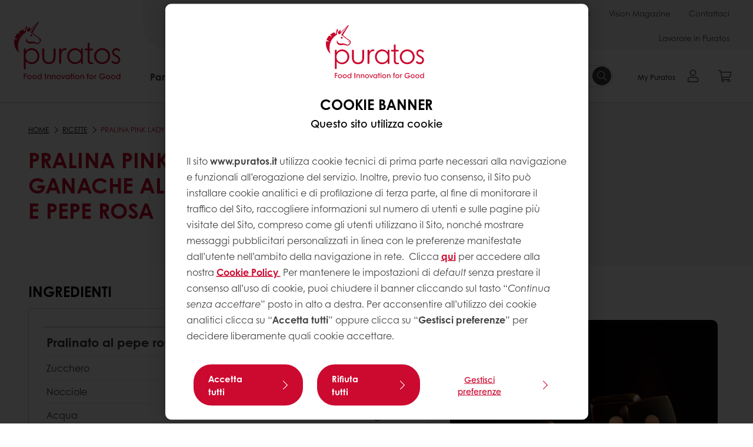

--- FILE ---
content_type: text/html;charset=utf-8
request_url: https://www.puratos.it/it/recipes/pralina-pink-lady
body_size: 24655
content:
<!doctype html>








<html lang="it" dir="ltr">
<head>
    <meta charset="utf-8"/>
    <script defer="defer" type="text/javascript" src="https://rum.hlx.page/.rum/@adobe/helix-rum-js@%5E2/dist/micro.js" data-routing="p00000-e000000"></script>
<script id="site-config" type="application/json">
    {
  "environment" : {
    "type" : "PROD",
    "role" : "PUBLISH"
  },
  "languageCountry" : "it-it",
  "languageIso" : "it",
  "countryIso" : "it"
}
</script>

    



<link rel="preconnect" href="https://dev.visualwebsiteoptimizer.com"/>
<script type='text/javascript' id='vwoCode'>
    window._vwo_code || (function () {
        var account_id = 765304,
            version = 2.1,
            settings_tolerance = 2000,
            hide_element = 'body',
            hide_element_style = 'opacity:0 !important;filter:alpha(opacity=0) !important;background:none !important;transition:none !important;',
            /* DO NOT EDIT BELOW THIS LINE */
            f = false, w = window, d = document, v = d.querySelector('#vwoCode'),
            cK = '_vwo_' + account_id + '_settings', cc = {};
        try {
            var c = JSON.parse(localStorage.getItem('_vwo_' + account_id + '_config'));
            cc = c && typeof c === 'object' ? c : {}
        } catch (e) {
        }
        var stT = cc.stT === 'session' ? w.sessionStorage : w.localStorage;
        code = {
            nonce: v && v.nonce, use_existing_jquery: function () {
                return typeof use_existing_jquery !== 'undefined' ? use_existing_jquery : undefined
            }, library_tolerance: function () {
                return typeof library_tolerance !== 'undefined' ? library_tolerance : undefined
            }, settings_tolerance: function () {
                return cc.sT || settings_tolerance
            }, hide_element_style: function () {
                return '{' + (cc.hES || hide_element_style) + '}'
            }, hide_element: function () {
                if (performance.getEntriesByName('first-contentful-paint')[0]) {
                    return ''
                }
                return typeof cc.hE === 'string' ? cc.hE : hide_element
            }, getVersion: function () {
                return version
            }, finish: function (e) {
                if (!f) {
                    f = true;
                    var t = d.getElementById('_vis_opt_path_hides');
                    if (t) t.parentNode.removeChild(t);
                    if (e) (new Image).src = 'https://dev.visualwebsiteoptimizer.com/ee.gif?a=' + account_id + e
                }
            }, finished: function () {
                return f
            }, addScript: function (e) {
                var t = d.createElement('script');
                t.type = 'text/javascript';
                if (e.src) {
                    t.src = e.src
                } else {
                    t.text = e.text
                }
                v && t.setAttribute('nonce', v.nonce);
                d.getElementsByTagName('head')[0].appendChild(t)
            }, load: function (e, t) {
                var n = this.getSettings(), i = d.createElement('script'), r = this;
                t = t || {};
                if (n) {
                    i.textContent = n;
                    d.getElementsByTagName('head')[0].appendChild(i);
                    if (!w.VWO || VWO.caE) {
                        stT.removeItem(cK);
                        r.load(e)
                    }
                } else {
                    var o = new XMLHttpRequest;
                    o.open('GET', e, true);
                    o.withCredentials = !t.dSC;
                    o.responseType = t.responseType || 'text';
                    o.onload = function () {
                        if (t.onloadCb) {
                            return t.onloadCb(o, e)
                        }
                        if (o.status === 200 || o.status === 304) {
                            _vwo_code.addScript({text: o.responseText})
                        } else {
                            _vwo_code.finish('&e=loading_failure:' + e)
                        }
                    };
                    o.onerror = function () {
                        if (t.onerrorCb) {
                            return t.onerrorCb(e)
                        }
                        _vwo_code.finish('&e=loading_failure:' + e)
                    };
                    o.send()
                }
            }, getSettings: function () {
                try {
                    var e = stT.getItem(cK);
                    if (!e) {
                        return
                    }
                    e = JSON.parse(e);
                    if (Date.now() > e.e) {
                        stT.removeItem(cK);
                        return
                    }
                    return e.s
                } catch (e) {
                    return
                }
            }, init: function () {
                if (d.URL.indexOf('__vwo_disable__') > -1) return;
                var e = this.settings_tolerance();
                w._vwo_settings_timer = setTimeout(function () {
                    _vwo_code.finish();
                    stT.removeItem(cK)
                }, e);
                var t;
                if (this.hide_element() !== 'body') {
                    t = d.createElement('style');
                    var n = this.hide_element(), i = n ? n + this.hide_element_style() : '',
                        r = d.getElementsByTagName('head')[0];
                    t.setAttribute('id', '_vis_opt_path_hides');
                    v && t.setAttribute('nonce', v.nonce);
                    t.setAttribute('type', 'text/css');
                    if (t.styleSheet) t.styleSheet.cssText = i; else t.appendChild(d.createTextNode(i));
                    r.appendChild(t)
                } else {
                    t = d.getElementsByTagName('head')[0];
                    var i = d.createElement('div');
                    i.style.cssText = 'z-index: 2147483647 !important;position: fixed !important;left: 0 !important;top: 0 !important;width: 100% !important;height: 100% !important;background: white !important;display: block !important;';
                    i.setAttribute('id', '_vis_opt_path_hides');
                    i.classList.add('_vis_hide_layer');
                    t.parentNode.insertBefore(i, t.nextSibling)
                }
                var o = window._vis_opt_url || d.URL,
                    s = 'https://dev.visualwebsiteoptimizer.com/j.php?a=' + account_id + '&u=' + encodeURIComponent(o) + '&vn=' + version;
                if (w.location.search.indexOf('_vwo_xhr') !== -1) {
                    this.addScript({src: s})
                } else {
                    this.load(s + '&x=true')
                }
            }
        };
        w._vwo_code = code;
        code.init();
    })();
</script>


<meta name="viewport" content="width=device-width, initial-scale=1, viewport-fit=cover"/>
<meta http-equiv="X-UA-Compatible" content="IE=edge"/>
<meta http-equiv="content-language" content="it-it"/>
<meta name="theme-color" content="#ffffff"/>


<script>
    window.SAPTrackerEnabled = true;
</script>



<title>Pralina Pink Lady con ganache al cioccolato e pepe rosa - Puratos</title>
<meta name="description" content="Creazioni originali con il nostro cioccolato professionale belga. Scopri la ricetta della Pralina Pink Lady e sorprendi i tuoi clienti con praline deliziose."/>


<meta property="og:url" content="https://www.puratos.it/it/ricette/pralina-pink-lady-con-ganache-al-cioccolato-e-pepe-rosa"/>
<meta property="og:title" content="Pralina Pink Lady con ganache al cioccolato e pepe rosa"/>
<meta property="og:description" content="Creazioni originali con il nostro cioccolato professionale belga. Scopri la ricetta della Pralina Pink Lady e sorprendi i tuoi clienti con praline deliziose."/>
<meta property="og:image" content="https://www.puratos.it/content/dam/italy/images/recipes/cioccolato/varie/cho-pink-lady.jpg/jcr%3Acontent/renditions/cq5dam.web.1280.1280.webp"/>




    



<link rel="canonical" href="https://www.puratos.it/it/ricette/pralina-pink-lady-con-ganache-al-cioccolato-e-pepe-rosa"/>



    <link rel="alternate" href="https://www.puratos.it/it/ricette/pralina-pink-lady-con-ganache-al-cioccolato-e-pepe-rosa" hreflang="it-it"/>




<link rel="apple-touch-icon" sizes="180x180" href="/etc.clientlibs/settings/wcm/designs/puratos2022/clientlib-preloaded/resources/img/apple-touch-icon.png"/>
<link rel="icon" type="image/svg+xml" sizes="any" href="/etc.clientlibs/settings/wcm/designs/puratos2022/clientlib-preloaded/resources/img/favicon.svg"/>
<link rel="icon" type="image/png" sizes="32x32" href="/etc.clientlibs/settings/wcm/designs/puratos2022/clientlib-preloaded/resources/img/favicon.png"/>
<link rel="mask-icon" href="/etc.clientlibs/settings/wcm/designs/puratos2022/clientlib-preloaded/resources/img/mask-icon.svg" color="#cc092f"/>



    <link rel="preload" as="font" type="font/woff" href="/etc.clientlibs/settings/wcm/designs/puratos2022/clientlib-font-default/resources/fonts/CenturyGothicW05-Regular.woff" crossorigin/>
    <link rel="preload" as="font" type="font/woff" href="/etc.clientlibs/settings/wcm/designs/puratos2022/clientlib-font-default/resources/fonts/CenturyGothicW05-Italic.woff" crossorigin/>
    <link rel="preload" as="font" type="font/woff" href="/etc.clientlibs/settings/wcm/designs/puratos2022/clientlib-font-default/resources/fonts/CenturyGothicW05-SemiBold.woff" crossorigin/>
    <link rel="preload" as="font" type="font/woff" href="/etc.clientlibs/settings/wcm/designs/puratos2022/clientlib-font-default/resources/fonts/CenturyGothicW05-SemiBoldIt.woff" crossorigin/>
    <link rel="preload" as="font" type="font/woff" href="/etc.clientlibs/settings/wcm/designs/puratos2022/clientlib-font-default/resources/fonts/CenturyGothicW05-Bold.woff" crossorigin/>
    <link rel="preload" as="font" type="font/woff" href="/etc.clientlibs/settings/wcm/designs/puratos2022/clientlib-font-default/resources/fonts/CenturyGothicW05-BoldItalic.woff" crossorigin/>

    
    
    

    
    
    

    
    
    
    

    
    
    

    
    
    

    
    
    
    
    
    


    <script async src="https://use.fontawesome.com/8a5b49ec9c.js"></script>





    
    
    
    
<link rel="stylesheet" href="/etc.clientlibs/settings/wcm/designs/puratos2022/clientlib-font-default.min.ACSHASH251bb9d6780d5ec3fd4a650b907a8962.css" type="text/css">



    






    
<link rel="stylesheet" href="/etc.clientlibs/settings/wcm/designs/puratos2022/clientlib-preloaded.min.ACSHASHa8531e8c466fb55393c678bb62f4a117.css" type="text/css">




    
<script src="/etc.clientlibs/core/wcm/components/commons/site/clientlibs/container.min.ACSHASH0a6aff292f5cc42142779cde92054524.js"></script>






    
<link rel="stylesheet" href="/etc.clientlibs/puratos/clientlibs/clientlib-base.min.ACSHASHde6855e3a5038748c97b3b21a585a74c.css" type="text/css">




    
<link rel="stylesheet" href="/etc.clientlibs/puratos/clientlibs/clientlib-dependencies.min.ACSHASHd41d8cd98f00b204e9800998ecf8427e.css" type="text/css">




    
<link rel="stylesheet" href="/etc.clientlibs/puratos/clientlibs/clientlib-site.min.ACSHASH393da376610c1de4e0638c447c0bbd86.css" type="text/css">













<script>
    (function (w, d, s, l, i) {
        w[l] = w[l] || [];
        w[l].push({
            'gtm.start':
                new Date().getTime(), event: 'gtm.js'
        });
        var f = d.getElementsByTagName(s)[0],
            j = d.createElement(s), dl = l != 'dataLayer' ? '&l=' + l : '';
        j.async = true;
        j.src =
            'https://www.googletagmanager.com/gtm.js?id=' + i + dl;
        f.parentNode.insertBefore(j, f);
    })(window, document, 'script', 'dataLayer', 'GTM-KZXR8W3');</script>







<script type="application/ld+json">
    {
  "name" : "Puratos Italia S.r.l.",
  "url" : "https://www.puratos.it/it",
  "logo" : "https://www.puratos.it/etc.clientlibs/settings/wcm/designs/puratos2022/clientlib-preloaded/resources/img/svg/logo.svg",
  "parentOrganization" : {
    "name" : "Puratos Group",
    "url" : "https://www.puratos.com",
    "@context" : "https://schema.org",
    "@type" : "Organization"
  },
  "@context" : "https://schema.org",
  "@type" : "Organization"
}
</script>

</head>
<body class="pos-page-pralina-pink-lady pos-language-it pos-country-it font-family-default" data-loginurl="https://b2cpuratos.b2clogin.com/b2cpuratos.onmicrosoft.com/b2c_1_prod-it-it-login/oauth2/v2.0/authorize?client_id=a242bd1b-e427-407c-8bff-687922da64a9&amp;nonce=nonce&amp;redirect_uri=https%3A%2F%2Fwww.puratos.it%2Fcontent%2Flogin.html&amp;state=%7B%22lc%22%3A%22it-it%22%2C%22d%22%3A%22https%3A%2F%2Fwww.puratos.it%2Fit%2Fmypuratos%22%7D&amp;scope=openid+offline_access&amp;response_type=code+id_token&amp;prompt=login&amp;response_mode=fragment" data-language="it-it" data-ecom="true" data-homepage="/it" data-brand="puratos">




<noscript>
    <iframe height="0" src="https://www.googletagmanager.com/ns.html?id=GTM-KZXR8W3" style="display:none;visibility:hidden" width="0"></iframe>
</noscript>




    


<div class="p-overlay"></div>

<div class="browser-banner">
    








</div>

<div class="geolocation-banner">
    








</div>



<div class="p-nav__impersonate">
    


<div class="impersonation-bar hidden" id="impersonation-bar">
    <span class="label">You are impersonating as:</span>
    <span id="impersonated-user"></span>
    <div id="switch-impersonator" class="btn-sm btn-secondary" data-target="#impersonation-modal" data-toggle="modal">
        Change customer
    </div>
</div>

</div>




<div class="p-nav__impersonate">
    

<div class="impersonation-bar hidden" id="end-customer-select-bar">
    <span class="label">Sei connesso come:</span>
    <span id="end-customer"></span>
    <div id="switch-end-customer" class="btn-sm btn-secondary" data-target="#end-customer-select-modal" data-toggle="modal">
        Scambia
    </div>
</div>

</div>




<nav class="p-nav p-nav-mobile-open">
    
    <div class="p-nav-mobile-header">
        <div class="p-nav__main-logo">
    
        
<a class="navbar-brand" href="/it">
    
    
        
        <img class="lazyload  " alt="Puratos Logo" src="/etc.clientlibs/settings/wcm/designs/puratos2022/clientlib-preloaded/resources/img/svg/logo.svg" srcset="[data-uri]" data-sizes="auto" data-srcset="/etc.clientlibs/settings/wcm/designs/puratos2022/clientlib-preloaded/resources/img/svg/logo.svg"/>
    

</a>

    
</div>


        <button type="button" class="navbar-toggle p-navbar-toggle" data-toggle="class" data-target="body" data-class="menu-open">
            <span class="icon-bar"></span>
            <span class="icon-bar"></span>
        </button>
    </div>

    <div class="p-nav__main container-fluid">
        <div class="p-nav__main-logo">
    
        
<a class="navbar-brand" href="/it">
    
    
        
        <img class="lazyload  " alt="Puratos Logo" src="/etc.clientlibs/settings/wcm/designs/puratos2022/clientlib-preloaded/resources/img/svg/logo.svg" srcset="[data-uri]" data-sizes="auto" data-srcset="/etc.clientlibs/settings/wcm/designs/puratos2022/clientlib-preloaded/resources/img/svg/logo.svg"/>
    

</a>

    
</div>

        <div class="meta-main-nav-section">
            

<div class="p-nav__meta container-fluid">
    
        
            
<ul class="p-navbar p-navbar--meta">
    
        <li>
            <a href="https://www.puratos.it/it/prodotti">Prodotti</a>
        </li>
    
        <li>
            <a href="https://www.puratos.it/it/ricette">Ricette</a>
        </li>
    
        <li>
            <a href="https://www.puratos.it/it/servizi">Servizi</a>
        </li>
    
        <li>
            <a href="https://www.puratos.it/it/la-ricerca-sui-consumatori">La ricerca sui consumatori</a>
        </li>
    
        <li>
            <a href="https://www.puratos.it/it/chi-e-puratos">Chi è Puratos</a>
        </li>
    
        <li>
            <a href="https://www.puratos.it/it/blog">Blog</a>
        </li>
    
        <li>
            <a href="https://www.puratos.it/it/news">News</a>
        </li>
    
        <li>
            <a href="https://www.puratos.it/it/vision-magazine">Vision Magazine</a>
        </li>
    
        <li>
            <a href="https://www.puratos.it/it/contatti">Contattaci</a>
        </li>
    
        <li>
            <a href="https://www.puratos.it/it/chi-e-puratos/lavora-con-noi">Lavorare in Puratos</a>
        </li>
    
    <li class="hide-desktop logout-link-mobile">
        <a href="https://b2cpuratos.b2clogin.com/b2cpuratos.onmicrosoft.com/b2c_1_prod-it-it-login/oauth2/v2.0/logout?post_logout_redirect_uri=https://www.puratos.it/it?action=logout">Logout</a>
    </li>
</ul>


    


        
    
    <div class="p-nav__meta-languages">
        
            





        
    </div>
</div>

            <div class="p-nav__main-menu">
                

<div class="p-nav__main--megamenu">
    
        
            <!-- SDI include (path: /content/italy/it/header-and-footer/_jcr_content/header/megamenu.partial.html, resourceType: puratos/components/content/megamenu-v2) -->





    <ul class="p-navbar--megamenu " id="#megamenu-panel">
        
            <li class=" collapse" id="panel--1963571661" aria-expanded="false">
                <a class="important-hide-mobile">
                    Panificazione
                </a>
                <a class="important-hide-desktop mobile-menu-anchor" data-toggle="collapse" data-target="#panel--1963571661" data-parent="#megamenu-panel">
                    Panificazione
                </a>
                
    
    <div class="p-navbar--megamenu-panel">
        <div class="col-md-4 p-navbar-mega__column p-navbar-mega__column--alpha">
            




    
    
    <div class="hidden"></div>


    
    
    <div class="paragraph-title cap-no-line-seperator">

    <div>
        <h4 class="p-navbar-mega__title">Di quali ingredienti hai bisogno?</h4>
    </div>





</div>


    
    
    <div class="megamenu-product-categories">





    <ul class="p-navbar-mega__list">
        <li><a href="/it/prodotti?tag=italy%3Aproducts%2Fcategories%2Fpanificazione%2Fmix_per_la_panificazione">Mix per la panificazione</a></li>
    
        <li><a href="/it/prodotti?tag=italy%3Aproducts%2Fcategories%2Fpanificazione%2Flievito-madre">Lievito madre professionale</a></li>
    
        <li><a href="/it/prodotti?tag=italy%3Aproducts%2Fcategories%2Fpanificazione%2Fmiglioratori_delpane">Miglioratori e coadiuvanti </a></li>
    
        <li><a href="/it/prodotti?tag=italy%3Aproducts%2Fcategories%2Fpanificazione%2Fmargarine_e_grassispeciali">Margarine e grassi speciali</a></li>
    
        <li><a href="/it/prodotti?tag=italy%3Aproducts%2Fcategories%2Fpanificazione%2Fdoratore">Doratore professionale</a></li>
    
        <li><a href="/it/prodotti?tag=italy%3Aproducts%2Fcategories%2Fpanificazione%2Fgrani-e-semi">Grani e semi</a></li>
    </ul>

</div>


    
    
    <div class="ghost">

</div>


    
    
    <div class="product-finder-button-v2">



    <div class="p-flex">
        <p class="p-margin-top-lg">
            <a class="btn btn-primary" href="/it/prodotti?tag=italy%3Aproducts%2Fcategories%2Fpanificazione">
                Scopri i prodotti
            </a>
        </p>
    </div>



</div>


    
    
    


        </div>
        <div class="col-md-8 p-navbar-mega__column p-navbar-mega__column--omega">
            <div class="row">
                <div class="col-md-6">
                    



<div class="p-megamenu__products">

    <h4 class="p-megamenu__products--title">
        
        
            Scopri gli ultimi prodotti
        
    </h4>

    <div class="p-megamenu__products--list">
        
            
    
    

    <a class="p-megamenu__products--list-card p-cursor-pointer" href="https://www.puratos.it/it/prodotti/puravita-protein-fiber" data-skus="4027271">
        <span class="p-megamenu__products--list-card--thumbnail">
            
                <img src="/content/dam/italy/images/recipes/panificazione/2025-protein-fiber/puratos_24.04.20252582.jpg/jcr%3Acontent/renditions/cq5dam.web.400.400.webp" alt="Mix per panificazione Puravita Protein &amp; Fiber"/>
            
            
        </span>

        <span class="p-megamenu__products--list-card--content">
            <span class="p-megamenu__products--list-card--title">
                Mix per panificazione Puravita Protein &amp; Fiber
            </span>
            <span class="p-megamenu__products--list-card--link">
                <span class="p-link-primary-arrow">Scopri il prodotto</span>
            </span>
        </span>

    </a>


        
            
    
    

    <a class="p-megamenu__products--list-card p-cursor-pointer" href="https://www.puratos.it/it/prodotti/s500-kimo-short-cl" data-skus="4027254">
        <span class="p-megamenu__products--list-card--thumbnail">
            
                <img src="/content/dam/italy/images/recipes/panificazione/2025-s500-kimo-short/puratos_24.04.20252670.jpg/jcr%3Acontent/renditions/cq5dam.web.400.400.webp" alt="Coadiuvante S500 Kimo Short CL"/>
            
            
        </span>

        <span class="p-megamenu__products--list-card--content">
            <span class="p-megamenu__products--list-card--title">
                Coadiuvante S500 Kimo Short CL
            </span>
            <span class="p-megamenu__products--list-card--link">
                <span class="p-link-primary-arrow">Scopri il prodotto</span>
            </span>
        </span>

    </a>


        
            
    
    

    <a class="p-megamenu__products--list-card p-cursor-pointer" href="https://www.puratos.it/it/prodotti/mixbasic-campagnolo-puratos" data-skus="4025972">
        <span class="p-megamenu__products--list-card--thumbnail">
            
                <img src="/content/dam/italy/images/recipes/panificazione/varie/Shooting%2003.12.20241759.jpg/jcr%3Acontent/renditions/cq5dam.web.400.400.webp" alt="MixBasic Campagnolo Puratos"/>
            
            
        </span>

        <span class="p-megamenu__products--list-card--content">
            <span class="p-megamenu__products--list-card--title">
                MixBasic Campagnolo Puratos
            </span>
            <span class="p-megamenu__products--list-card--link">
                <span class="p-link-primary-arrow">Scopri il prodotto</span>
            </span>
        </span>

    </a>


        
    </div>

</div>




                </div>
                <div class="col-md-6">
                    





<div class="p-megamenu__recipes">

    <div class="p-megamenu__recipes--title">
        
        <h4>Ricette di panificazione</h4>
    </div>

    <div class="p-megamenu__recipes--image">
        <a href="/it/ricette?tags=italy%3Arecipes%2Fcategories%2Fbakery">
            
    
        
        <img class="lazyload cq-dd-image " srcset="[data-uri]" data-sizes="auto" data-srcset="/content/dam/italy/images/blog/fob/FE%20SoftGrain%20Multigrain%20Bio%20Baguette_lowres_1000px.JPG/jcr%3Acontent/renditions/cq5dam.web.1600.1600.webp 1600w,/content/dam/italy/images/blog/fob/FE%20SoftGrain%20Multigrain%20Bio%20Baguette_lowres_1000px.JPG/jcr%3Acontent/renditions/cq5dam.web.1280.1280.webp 1280w,/content/dam/italy/images/blog/fob/FE%20SoftGrain%20Multigrain%20Bio%20Baguette_lowres_1000px.JPG/jcr%3Acontent/renditions/cq5dam.web.950.950.webp 950w,/content/dam/italy/images/blog/fob/FE%20SoftGrain%20Multigrain%20Bio%20Baguette_lowres_1000px.JPG/jcr%3Acontent/renditions/cq5dam.web.800.800.webp 800w,/content/dam/italy/images/blog/fob/FE%20SoftGrain%20Multigrain%20Bio%20Baguette_lowres_1000px.JPG/jcr%3Acontent/renditions/cq5dam.web.600.600.webp 600w,/content/dam/italy/images/blog/fob/FE%20SoftGrain%20Multigrain%20Bio%20Baguette_lowres_1000px.JPG/jcr%3Acontent/renditions/cq5dam.web.400.400.webp 400w"/>
    

        </a>
    </div>

    <div class="p-megamenu__recipes--description">
        
        Pizza, pane, focaccia, grissini e tanto altro; consulta le nostre ricette e lasciati ispirare!
    </div>

    <div class="p-megamenu__recipes--link">
        <a href="/it/ricette?tags=italy%3Arecipes%2Fcategories%2Fbakery">
            
                Scopri tutte le ricette
            
            
        </a>
    </div>

</div>



                </div>
            </div>
        </div>
    </div>

            </li>
        
            <li class=" collapse" id="panel--716598430" aria-expanded="false">
                <a class="important-hide-mobile">
                    Pasticceria
                </a>
                <a class="important-hide-desktop mobile-menu-anchor" data-toggle="collapse" data-target="#panel--716598430" data-parent="#megamenu-panel">
                    Pasticceria
                </a>
                
    
    <div class="p-navbar--megamenu-panel">
        <div class="col-md-4 p-navbar-mega__column p-navbar-mega__column--alpha">
            




    
    
    <div class="hidden"></div>


    
    
    <div class="paragraph-title cap-no-line-seperator">

    <div>
        <h4 class="p-navbar-mega__title">Di quali ingredienti hai bisogno?</h4>
    </div>





</div>


    
    
    <div class="call-to-action-button-v2">




    

</div>


    
    
    <div class="megamenu-product-categories">





    <ul class="p-navbar-mega__list">
        <li><a href="/it/prodotti?tag=italy%3Aproducts%2Fcategories%2Fpasticceria%2Fprodotti_uht">Panne vegetali</a></li>
    
        <li><a href="/it/prodotti?tag=italy%3Aproducts%2Fcategories%2Fpasticceria%2Fglasse_e_gelatine">Glasse e gelatine</a></li>
    
        <li><a href="/it/prodotti?tag=italy%3Aproducts%2Fcategories%2Fpasticceria%2Fcreme_pasticcereecremepronte">Creme pasticcere e creme pronte</a></li>
    
        <li><a href="/it/prodotti?tag=italy%3Aproducts%2Fcategories%2Fpasticceria%2Fbasi_per_torte">Mix per pasticceria</a></li>
    
        <li><a href="/it/prodotti?tag=italy%3Aproducts%2Fcategories%2Fpanificazione%2Fmargarine_e_grassispeciali">Margarine e grassi speciali</a></li>
    
        <li><a href="/it/prodotti?tag=italy%3Aproducts%2Fcategories%2Fpasticceria%2Fsmoobees">Smoobees</a></li>
    
        <li><a href="/it/prodotti?tag=italy%3Aproducts%2Fcategories%2Fpasticceria%2FCanditi">Canditi</a></li>
    
        <li><a href="/it/prodotti?tag=italy%3Aproducts%2Fcategories%2Fpasticceria%2Ffarciture-e-frutta">Farciture di frutta</a></li>
    
        <li><a href="/it/prodotti?tag=italy%3Aproducts%2Fcategories%2Fpasticceria%2Fmix-per-prodotti-lievitati">Mix per lievitati</a></li>
    
        <li><a href="/it/prodotti?tag=italy%3Aproducts%2Fcategories%2Fpasticceria%2Fgelato">Basi per gelato</a></li>
    </ul>

</div>


    
    
    <div class="ghost">

</div>


    
    
    <div class="product-finder-button-v2">



    <div class="p-flex">
        <p class="p-margin-top-lg">
            <a class="btn btn-primary" href="/it/prodotti?tag=italy%3Aproducts%2Fcategories%2Fpasticceria">
                scopri i prodotti
            </a>
        </p>
    </div>



</div>



        </div>
        <div class="col-md-8 p-navbar-mega__column p-navbar-mega__column--omega">
            <div class="row">
                <div class="col-md-6">
                    



<div class="p-megamenu__products">

    <h4 class="p-megamenu__products--title">
        
        
            Scopri gli ultimi prodotti
        
    </h4>

    <div class="p-megamenu__products--list">
        
            
    
    

    <a class="p-megamenu__products--list-card p-cursor-pointer" href="https://www.puratos.it/it/prodotti/farcitura-topfil-pera-pezzi-70-" data-skus="4011744">
        <span class="p-megamenu__products--list-card--thumbnail">
            
            
    
        
        <img class="lazyload  " alt="Farcitura Topfil Pera Pezzi 70% " src="/content/dam/puratos/images/products/Puratos%20Unicorn%20Picto.png/jcr%3Acontent/renditions/cq5dam.web.400.400.webp" srcset="[data-uri]" data-sizes="auto" data-srcset="/content/dam/puratos/images/products/Puratos%20Unicorn%20Picto.png/jcr%3Acontent/renditions/cq5dam.web.400.400.webp"/>
    

        </span>

        <span class="p-megamenu__products--list-card--content">
            <span class="p-megamenu__products--list-card--title">
                Farcitura Topfil Pera Pezzi 70% 
            </span>
            <span class="p-megamenu__products--list-card--link">
                <span class="p-link-primary-arrow">Scopri il prodotto</span>
            </span>
        </span>

    </a>


        
            
    
    

    <a class="p-megamenu__products--list-card p-cursor-pointer" href="https://www.puratos.it/it/prodotti/farcitura-topfil-finest-albicocca-50" data-skus="4029110">
        <span class="p-megamenu__products--list-card--thumbnail">
            
                <img src="/content/dam/italy/images/recipes/pasticceria/topfil-finest/topfil%20lfinest%20apricot_fe_complete_cakemixes-castella-reinventedb1-1280x1280.jpeg/jcr%3Acontent/renditions/cq5dam.web.400.400.webp" alt="Farcitura Topfil Finest Albicocca 50%"/>
            
            
        </span>

        <span class="p-megamenu__products--list-card--content">
            <span class="p-megamenu__products--list-card--title">
                Farcitura Topfil Finest Albicocca 50%
            </span>
            <span class="p-megamenu__products--list-card--link">
                <span class="p-link-primary-arrow">Scopri il prodotto</span>
            </span>
        </span>

    </a>


        
            
    
    

    <a class="p-megamenu__products--list-card p-cursor-pointer" href="https://www.puratos.it/it/prodotti/farcitura-topfil-wild-blueberry-60" data-skus="4000832">
        <span class="p-megamenu__products--list-card--thumbnail">
            
                <img src="/content/dam/italy/images/products/Topfil%20Wild%20Blueberry%204000832-1280x1280.jpeg/jcr%3Acontent/renditions/cq5dam.web.400.400.webp" alt="Farcitura Topfil Mirtillo Selvatico 60%"/>
            
            
        </span>

        <span class="p-megamenu__products--list-card--content">
            <span class="p-megamenu__products--list-card--title">
                Farcitura Topfil Mirtillo Selvatico 60%
            </span>
            <span class="p-megamenu__products--list-card--link">
                <span class="p-link-primary-arrow">Scopri il prodotto</span>
            </span>
        </span>

    </a>


        
    </div>

</div>




                </div>
                <div class="col-md-6">
                    





<div class="p-megamenu__recipes">

    <div class="p-megamenu__recipes--title">
        
        <h4>Ricette di pasticceria</h4>
    </div>

    <div class="p-megamenu__recipes--image">
        <a href="/it/ricette">
            
    
        
        <img class="lazyload cq-dd-image " srcset="[data-uri]" data-sizes="auto" data-srcset="/content/dam/italy/images/recipes/pasticceria/topfil-finest-2022/FE%20Topfil%20Smooth%20Strawberry%20Tube%20Cake-1600x1600.jpeg/jcr%3Acontent/renditions/cq5dam.web.1600.1600.webp 1600w,/content/dam/italy/images/recipes/pasticceria/topfil-finest-2022/FE%20Topfil%20Smooth%20Strawberry%20Tube%20Cake-1600x1600.jpeg/jcr%3Acontent/renditions/cq5dam.web.1280.1280.webp 1280w,/content/dam/italy/images/recipes/pasticceria/topfil-finest-2022/FE%20Topfil%20Smooth%20Strawberry%20Tube%20Cake-1600x1600.jpeg/jcr%3Acontent/renditions/cq5dam.web.950.950.webp 950w,/content/dam/italy/images/recipes/pasticceria/topfil-finest-2022/FE%20Topfil%20Smooth%20Strawberry%20Tube%20Cake-1600x1600.jpeg/jcr%3Acontent/renditions/cq5dam.web.800.800.webp 800w,/content/dam/italy/images/recipes/pasticceria/topfil-finest-2022/FE%20Topfil%20Smooth%20Strawberry%20Tube%20Cake-1600x1600.jpeg/jcr%3Acontent/renditions/cq5dam.web.600.600.webp 600w,/content/dam/italy/images/recipes/pasticceria/topfil-finest-2022/FE%20Topfil%20Smooth%20Strawberry%20Tube%20Cake-1600x1600.jpeg/jcr%3Acontent/renditions/cq5dam.web.400.400.webp 400w"/>
    

        </a>
    </div>

    <div class="p-megamenu__recipes--description">
        
        Dai dolci da forno alla pasticceria fine; consulta le nostre ricette e lasciati ispirare!
    </div>

    <div class="p-megamenu__recipes--link">
        <a href="/it/ricette">
            
                Scopri tutte le ricette
            
            
        </a>
    </div>

</div>



                </div>
            </div>
        </div>
    </div>

            </li>
        
            <li class=" collapse" id="panel-1688230153" aria-expanded="false">
                <a class="important-hide-mobile">
                    Cioccolato
                </a>
                <a class="important-hide-desktop mobile-menu-anchor" data-toggle="collapse" data-target="#panel-1688230153" data-parent="#megamenu-panel">
                    Cioccolato
                </a>
                
    
    <div class="p-navbar--megamenu-panel">
        <div class="col-md-4 p-navbar-mega__column p-navbar-mega__column--alpha">
            




    
    
    <div class="hidden"></div>


    
    
    <div class="paragraph-title cap-no-line-seperator">

    <div>
        <h4 class="p-navbar-mega__title">Di quali prodotti hai bisogno?</h4>
    </div>





</div>


    
    
    <div class="megamenu-product-categories">





    <ul class="p-navbar-mega__list">
        <li><a href="/it/prodotti?tag=italy%3Aproducts%2Fcategories%2Fcioccolato%2Fvero-cioccolato-belga">Cioccolato professionale</a></li>
    
        <li><a href="/it/prodotti?tag=italy%3Aproducts%2Fcategories%2Fcioccolato%2Finclusioni">Inclusioni di cioccolato</a></li>
    
        <li><a href="/it/prodotti?tag=italy%3Aproducts%2Fcategories%2Fcioccolato%2Fsurrogato_di_cioccolato">Surrogato di cioccolato</a></li>
    
        <li><a href="/it/prodotti?tag=italy%3Aproducts%2Fcategories%2Fcioccolato%2Ffarciture_a_basecacaoefruttasecca">Farciture &amp; creme anidre</a></li>
    
        <li><a href="/it/prodotti?tag=italy%3Aproducts%2Fcategories%2Fcioccolato%2Fpaste_pralinate">Paste pralinate</a></li>
    
        <li><a href="/it/prodotti?tag=italy%3Aproducts%2Fcategories%2Fcioccolato%2Fingredienti-a-base-cacao">Ingredienti a base cacao</a></li>
    
        <li><a href="/it/prodotti?tag=italy%3Aproducts%2Fcategories%2Fcioccolato%2Fcioccolato-monorigine">Cioccolato monorigine</a></li>
    
        <li><a href="/it/prodotti?tag=italy%3Aproducts%2Fcategories%2Fcioccolato%2FCacao-trace">Cacao-Trace</a></li>
    </ul>

</div>


    
    
    <div class="product-finder-button-v2">



    <div class="p-flex">
        <p class="p-margin-top-lg">
            <a class="btn btn-primary" href="/it/prodotti?tag=italy%3Aproducts%2Fcategories%2Fcioccolato">
                Scopri i prodotti
            </a>
        </p>
    </div>



</div>



        </div>
        <div class="col-md-8 p-navbar-mega__column p-navbar-mega__column--omega">
            <div class="row">
                <div class="col-md-6">
                    



<div class="p-megamenu__products">

    <h4 class="p-megamenu__products--title">
        
        
            Scopri gli ultimi prodotti
        
    </h4>

    <div class="p-megamenu__products--list">
        
            
    
    

    <a class="p-megamenu__products--list-card p-cursor-pointer" href="https://www.puratos.it/it/prodotti/cioccolato-in-blocchi-belcolade-noir-selection-c501-j-ct" data-skus="4025217">
        <span class="p-megamenu__products--list-card--thumbnail">
            
                <img src="/content/dam/italy/images/recipes/cioccolato/tris-stecche.JPG/jcr%3Acontent/renditions/cq5dam.web.400.400.webp" alt="Cioccolato in blocchi Belcolade Noir Selection C501/J CT"/>
            
            
        </span>

        <span class="p-megamenu__products--list-card--content">
            <span class="p-megamenu__products--list-card--title">
                Cioccolato in blocchi Belcolade Noir Selection C501/J CT
            </span>
            <span class="p-megamenu__products--list-card--link">
                <span class="p-link-primary-arrow">Scopri il prodotto</span>
            </span>
        </span>

    </a>


        
            
    
    

    <a class="p-megamenu__products--list-card p-cursor-pointer" href="https://www.puratos.it/it/prodotti/cioccolato-belcolade-origins-papua-nuova-guinea-70-ct-bio-" data-skus="4027575">
        <span class="p-megamenu__products--list-card--thumbnail">
            
                <img src="/content/dam/italy/images/products/cho_belcolade_tavoletta.jpg/jcr%3Acontent/renditions/cq5dam.web.400.400.webp" alt="Cioccolato Belcolade Origins Papua Nuova Guinea 70 Ct Bio"/>
            
            
        </span>

        <span class="p-megamenu__products--list-card--content">
            <span class="p-megamenu__products--list-card--title">
                Cioccolato Belcolade Origins Papua Nuova Guinea 70 Ct Bio
            </span>
            <span class="p-megamenu__products--list-card--link">
                <span class="p-link-primary-arrow">Scopri il prodotto</span>
            </span>
        </span>

    </a>


        
            
    
    

    <a class="p-megamenu__products--list-card p-cursor-pointer" href="https://www.puratos.it/it/prodotti/carat-nuxel-pistachio-crispy-kataifi" data-skus="4028291">
        <span class="p-megamenu__products--list-card--thumbnail">
            
                <img src="/content/dam/moldova/ingrediente/Carat%20Kataif%20product.png/jcr%3Acontent/renditions/cq5dam.web.400.400.webp" alt="Carat Nuxel Pistachio Crispy Kataifi "/>
            
            
        </span>

        <span class="p-megamenu__products--list-card--content">
            <span class="p-megamenu__products--list-card--title">
                Carat Nuxel Pistachio Crispy Kataifi 
            </span>
            <span class="p-megamenu__products--list-card--link">
                <span class="p-link-primary-arrow">Scopri il prodotto</span>
            </span>
        </span>

    </a>


        
    </div>

</div>




                </div>
                <div class="col-md-6">
                    





<div class="p-megamenu__recipes">

    <div class="p-megamenu__recipes--title">
        
        <h4>Ricette a base di cioccolato</h4>
    </div>

    <div class="p-megamenu__recipes--image">
        <a href="/it/ricette">
            
    
        
        <img class="lazyload cq-dd-image " srcset="[data-uri]" data-sizes="auto" data-srcset="/content/dam/italy/images/products/prodotti_finiti_cioccolato/FE%20Belcolade%20Oriental-1280x1280.jpeg/jcr%3Acontent/renditions/cq5dam.web.1600.1600.webp 1600w,/content/dam/italy/images/products/prodotti_finiti_cioccolato/FE%20Belcolade%20Oriental-1280x1280.jpeg/jcr%3Acontent/renditions/cq5dam.web.1280.1280.webp 1280w,/content/dam/italy/images/products/prodotti_finiti_cioccolato/FE%20Belcolade%20Oriental-1280x1280.jpeg/jcr%3Acontent/renditions/cq5dam.web.950.950.webp 950w,/content/dam/italy/images/products/prodotti_finiti_cioccolato/FE%20Belcolade%20Oriental-1280x1280.jpeg/jcr%3Acontent/renditions/cq5dam.web.800.800.webp 800w,/content/dam/italy/images/products/prodotti_finiti_cioccolato/FE%20Belcolade%20Oriental-1280x1280.jpeg/jcr%3Acontent/renditions/cq5dam.web.600.600.webp 600w,/content/dam/italy/images/products/prodotti_finiti_cioccolato/FE%20Belcolade%20Oriental-1280x1280.jpeg/jcr%3Acontent/renditions/cq5dam.web.400.400.webp 400w"/>
    

        </a>
    </div>

    <div class="p-megamenu__recipes--description">
        
        Dalla cioccolateria alla pasticceria fine; consulta le nostre ricette e lasciati ispirare!
    </div>

    <div class="p-megamenu__recipes--link">
        <a href="/it/ricette">
            
                Scopri tutte le ricette
            
            
        </a>
    </div>

</div>



                </div>
            </div>
        </div>
    </div>

            </li>
        
    </ul>




        
        
    
</div>

<div class="p-nav__main--spacing"></div>


    <div class="p-nav__main--search">
        




    <div class="p-navbar p-navbar--search js-search-form dropdown">
        <form action="/it/cerca-qui" method="get" class="p-navbar-form cap-search-autocomplete">
            <input type="text" class="form-control round form-icon js-search-form__input js-typeahead-search mobile-hidden" data-search-page="/content/italy/it/search.html" data-search-label="trovato in" placeholder="Cerca" data-toggle="dropdown" data-all-results-label="Mostra tutti i risultati" aria-haspopup="true" aria-expanded="false" name="search"/>
            <button type="submit" class="p-navbar-form__btn p-flex p-flex-align-center desktop">
                <span class="svg-search-icon-filled"></span>
                <span class="sr-only">&lt;p&gt;Cerca&lt;/p&gt;</span>
            </button>
            <div class="p-navbar-form__btn hide-desktop tablet-search mobile" data-toggle="class" data-target=".p-navbar-mobile--search" data-class="visible">
                <span class="svg-search-icon-mobile"></span>
            </div>
        </form>
    </div>




    </div>






<div class="p-nav__main--actions">
    





    <div class="p-nav__main--actions-my-puratos-button ">
        
            





    

    

        <noscript>You need to enable JavaScript to run this app.</noscript>

        <div data-react="react--my-puratos-btn" data-model="/content/italy/it/header-and-footer/jcr:content/header/my-puratos-button"></div>

        <script>
            if (!window.___PRELOADEDSTATE___) {
                window.___PRELOADEDSTATE___ = {};
            }
            if (!window.___PRELOADEDSTATE___.aem) {
                window.___PRELOADEDSTATE___.aem = {};
            }
            if (!window.___PRELOADEDSTATE___.aem.resources) {
                window.___PRELOADEDSTATE___.aem.resources = {};
            }
            if (!window.___PRELOADEDSTATE___.aem.resources["/content/italy/it/header-and-footer/jcr:content/header/my-puratos-button"]) {
                window.___PRELOADEDSTATE___.aem.resources["/content/italy/it/header-and-footer/jcr:content/header/my-puratos-button"] = {"loginButtonText":"My Puratos","loginPopoverText":"Effettua il login o iscriviti a My Puratos per ordinare i tuoi prodotti preferiti.","buttonTitle":"My Puratos","myDashboardLinkText":"My Puratos","signOutLinkText":"Logout","link1":{"linkText":null,"linkTitle":null,"pageLink":null,"linkTextPartialList":null,"externalLink":false},"link2":{"linkText":null,"linkTitle":null,"pageLink":null,"linkTextPartialList":null,"externalLink":false},"link3":{"linkText":null,"linkTitle":null,"pageLink":null,"linkTextPartialList":null,"externalLink":false},"myDashboardLink":"https://www.puratos.it/it/mypuratos"};
            }
        </script>

    

    






        
        
    </div>

    <div class="p-nav__main--actions-cart">
        





    

    

        <noscript>You need to enable JavaScript to run this app.</noscript>

        <div data-react="react--mini-cart" data-model="/content/italy/it/header-and-footer/jcr:content/header/mini-cart"></div>

        <script>
            if (!window.___PRELOADEDSTATE___) {
                window.___PRELOADEDSTATE___ = {};
            }
            if (!window.___PRELOADEDSTATE___.aem) {
                window.___PRELOADEDSTATE___.aem = {};
            }
            if (!window.___PRELOADEDSTATE___.aem.resources) {
                window.___PRELOADEDSTATE___.aem.resources = {};
            }
            if (!window.___PRELOADEDSTATE___.aem.resources["/content/italy/it/header-and-footer/jcr:content/header/mini-cart"]) {
                window.___PRELOADEDSTATE___.aem.resources["/content/italy/it/header-and-footer/jcr:content/header/mini-cart"] = {"loginTitle":"Lo shop online è riservato. ","loginText":"Se sei un professionista e il tuo negozio si trova nella città di Milano, puoi registrarti e ordinare online i nostri prodotti. Per maggiori informazioni, contattaci all’indirizzo ecommerceitalia@puratos.com.","loginButtonText":"Accedi","title":"Carrello vuoto","text":"Non ci sono prodotti nel tuo carrello","buttonTitle":"Vai ai prodotti","pageLink":"https://www.puratos.it/it/mypuratos/my-products","postCartButtonTitle":"Vai al carrello","postCartPageLink":"https://www.puratos.it/it/mypuratos/cart","noEcomTitle":"Solo i clienti Puratos possono ordinare online","noEcomText":"You have to be a Puratos customer to be able to order online. Please contact us for more information.","noEcomButtonLink":null,"noEcomButtonTitle":"Login","errorMessage":null,"languageCountry":"it-it"};
            }
        </script>

    

    






    </div>



    <div class="p-nav__main--actions-toggle">
        <button type="button" class="p-navbar-toggle" data-toggle="class" data-target="body" data-class="menu-open">
            <span class="sr-only">Toggle navigation</span>
            <span class="icon-bar"></span>
            <span class="icon-bar"></span>
            <span class="icon-bar"></span>
        </button>
    </div>


</div>

            </div>
        </div>
    </div>
    <div class="p-nav__main--overlay p-overlay"></div>
</nav>


<div class="p-nav-mobile">
    




<div class="p-navbar-mobile p-navbar-mobile--search">
    <div class="p-navbar-mobile--header">
        <h2 class="p-navbar-mobile--header-title">
            Cerca
        </h2>
        <div class="p-navbar-mobile--header-close" data-toggle="class" data-target="ancestor:.p-navbar-mobile--search" data-class="visible">
            <button type="button" class="navbar-toggle p-navbar-toggle">
                <span class="icon-bar"></span>
                <span class="icon-bar"></span>
            </button>
        </div>
    </div>
    <div class="p-navbar-mobile--body">

        
            <form action="/it/cerca-qui" method="get" class="cap-search-autocomplete">
                <input type="text" class="form-control round form-icon js-search-form__input js-typeahead-search" data-search-page="/content/italy/it/search.html" data-search-label="trovato in" data-toggle="dropdown" aria-haspopup="true" aria-expanded="false" name="search"/>
                <button type="submit" class="p-navbar-form__btn">
                    <span class="svg-search-icon-filled-mobile"></span>
                    <span class="sr-only"></span>
                </button>
            </form>
        

        

    </div>
    <div class="p-navbar-mobile--footer">
        <a href="#" class="btn btn-secondary">Mostra tutti i risultati</a>
    </div>
</div>

</div>



    


<div role="dialog">
    <div class="fade modal no-print p-modal my-puratos modal" id="impersonation-modal" role="document" tabindex="-1">
        <div class="modal-dialog modal-lg">
            <div class="modal-content">
                <div class="">
                    <div class="p-modal__content">
                        <div class="modal-dialog modal-dialog-print p-modal__dialog " role="document">
                            <button type="button" class="close p-modal__close" data-dismiss="modal" aria-label="Close"><span aria-hidden="true">×</span>
                            </button>
                            <h3 class="divider-title" id="contactModalLabel">Impersonate user</h3>
                            <div class="well p-modal__well modal-body">
                                <div class="impersonate-errors p-padding-bottom-sm">
                                    <div class="alert alert-sm alert-info error-text" role="alert" id="ContactEmailDoesNotExist">
                                        Email not linked to customer number 
                                    </div>
                                    <div class="alert alert-sm alert-info error-text" role="alert" id="CallerCantImpersonateTarget">
                                        You cannot impersonate the user 
                                    </div>
                                    <div class="alert alert-sm alert-info error-text" role="alert" id="EmailBelongsDifferentSalesOrgWebsite">
                                        Email belongs to sales organisation than impersonator 
                                    </div>
                                    <div class="alert alert-sm alert-info error-text" role="alert" id="CallerAndTargetAreTheSame">
                                        Email not linked to customer number 
                                    </div>
                                    <div class="alert alert-sm alert-info error-text" role="alert" id="ContactEmailDoesNotExist">
                                        Caller and target are the same 
                                    </div>
                                    <div class="alert alert-sm alert-info error-text" role="alert" id="AzureAccountLockedOrDeleted">
                                        Locked account 
                                    </div>
                                    <div class="alert alert-sm alert-danger error-text" role="alert" id="FallbackMessage">
                                        Unexpected error 
                                    </div>
                                </div>
                                <form class="no-print js-form--impersonate" id="impersonate-form">
                                    <fieldset>
                                        <label for="targetEmail" class="form-label">Enter customer email address</label>
                                        <input id="targetEmail" name="targetEmail" type="text" class="form-control" placeholder="address@email.com" required/>
                                        <button type="submit" class="btn btn-primary p-margin-bottom-md p-margin-top-md">
                                            Impersonate
                                        </button>
                                    </fieldset>
                                </form>
                            </div>
                        </div>
                    </div>
                </div>
            </div>
        </div>
    </div>
</div>




    

<div role="dialog">
    <div class="fade modal no-print p-modal my-puratos modal" id="end-customer-select-modal" role="document" tabindex="-1">
        <div class="modal-dialog modal-lg">
            <div class="modal-content">
                <div class="">
                    <div class="p-modal__content">
                        <div class="modal-dialog modal-dialog-print p-modal__dialog" role="document">
                            <h3 class="divider-title"></h3>
                            <div class="well p-modal__well modal-body">
                                <div id="loader"></div>
                                <button type="button" id="end-customer-select-form-close" class="close p-modal__close" data-dismiss="modal" aria-label="Close"><span aria-hidden="true">×</span>
                                </button>
                                <h3 class="end-customer__modal-label">Cliente finale</h3>
                                <form class="no-print js-form--end-customer" id="end-customer-select-form">
                                    <fieldset>
                                        <label for="end-customer-select" class="form-label">Seleziona cliente finale</label>
                                        <div class="custom-select-wrapper">
                                            <div class="custom-select">
                                                <div class="custom-select-trigger">
                                                   <span class="custom-select-trigger--label"> Select </span>
                                                    <span class="p-select--icon"></span>
                                                </div>
                                                <div class="custom-options"></div>
                                            </div>
                                            <select id="end-customer-select" style="display: none;">
                                            </select>
                                        </div>
                                        <button type="submit" class="btn btn-primary p-margin-bottom-md p-margin-top-md">
                                            Invia
                                        </button>
                                    </fieldset>
                                </form>
                            </div>
                        </div>
                    </div>
                </div>
            </div>
        </div>
    </div>
</div>






<div class="recipe-page__header">
    




    
    
    <div class="hero-banner-v2">


<div class="p-hero p-hero--page cq-image-placeholder cq-dd-file   hero-gradient-white ">
    <div class="p-hero__background bg-lazyload lazyload no-bg-image" style="background-image:url('')"></div>
    <div class="p-hero__body no-bg-image">
        <div class="container">
            


    <ol class="breadcrumb">
        
            <li>
                <a href="/it">
                    Home
                </a>
            </li>
        
            <li>
                <a href="/it/ricette">
                    Ricette
                </a>
            </li>
        
        <li>
            Pralina Pink Lady con ganache al cioccolato e pepe rosa
        </li>
    </ol>


            <h1 class="p-hero__title">
                Pralina Pink Lady con ganache al cioccolato e pepe rosa
                <span class="p-hero__label p-margin-left-sm" id="react-promo--hero-label"></span>
            </h1>
        </div>
    </div>
</div>
</div>



</div>

<div class="recipe-page__ingredients">
    <div class="container">
        <div class="row">
            <div class="col-sm-6 col-md-7 p-margin-bottom-md">
                




    
    
    <div class="paragraph-title cap-no-line-seperator">




    
        <h2>Ingredienti</h2>
    
    
    
    
    





</div>


    
    
    <div class="paragraph-title cap-no-line-seperator">








</div>


    
    
    <div class="ingredients-list">




    

    

        <noscript>You need to enable JavaScript to run this app.</noscript>

        <div data-react="react--recipe-list" data-model="/content/italy/it/recipes/pralina-pink-lady/jcr:content/par-left/ingredients_list"></div>

        <script>
            if (!window.___PRELOADEDSTATE___) {
                window.___PRELOADEDSTATE___ = {};
            }
            if (!window.___PRELOADEDSTATE___.aem) {
                window.___PRELOADEDSTATE___.aem = {};
            }
            if (!window.___PRELOADEDSTATE___.aem.resources) {
                window.___PRELOADEDSTATE___.aem.resources = {};
            }
            if (!window.___PRELOADEDSTATE___.aem.resources["/content/italy/it/recipes/pralina-pink-lady/jcr:content/par-left/ingredients_list"]) {
                window.___PRELOADEDSTATE___.aem.resources["/content/italy/it/recipes/pralina-pink-lady/jcr:content/par-left/ingredients_list"] = {"ingredientsRemark":null,"ingredientRemarkUnits":null,"ingredientRemarkPercentage":null,"unitsHeader":null,"percentageHeader":null,"groups":[{"groupTotalLabel":"Pralinato al pepe rosa","hideTotalUnits":true,"ingredients":[{"ingredientType":"LABEL","ingredientLabel":"Zucchero","ingredientUnits":"250 g","ingredientPercentage":null,"addRemark":"","productDetails":null,"productReference":null,"ingredientUnitsTrans":"250","label":true,"ingredientProductLink":null,"link":false},{"ingredientType":"LABEL","ingredientLabel":"Nocciole","ingredientUnits":"250 g","ingredientPercentage":null,"addRemark":"","productDetails":null,"productReference":null,"ingredientUnitsTrans":"250","label":true,"ingredientProductLink":null,"link":false},{"ingredientType":"LABEL","ingredientLabel":"Acqua","ingredientUnits":"60 g","ingredientPercentage":null,"addRemark":"","productDetails":null,"productReference":null,"ingredientUnitsTrans":"60","label":true,"ingredientProductLink":null,"link":false},{"ingredientType":"LABEL","ingredientLabel":"Pepe Rosa","ingredientUnits":"5 g","ingredientPercentage":null,"addRemark":"","productDetails":null,"productReference":null,"ingredientUnitsTrans":"5","label":true,"ingredientProductLink":null,"link":false},{"ingredientType":"LABEL","ingredientLabel":"Pralinato al pepe rosa","ingredientUnits":"500 g","ingredientPercentage":null,"addRemark":"","productDetails":null,"productReference":null,"ingredientUnitsTrans":"500","label":true,"ingredientProductLink":null,"link":false},{"ingredientType":"LINK","ingredientLabel":"Cioccolato Belcolade Lait Selection CT O3X5/G","ingredientUnits":"150 g","ingredientPercentage":null,"addRemark":"","productDetails":null,"productReference":{"id":"641384fb-6ab6-3c44-9f50-28c8a00084d8","name":"belcolade_lait_selectiono3x5g","url":"https://www.puratos.it/it/prodotti/belcolade_lait_selectiono3x5g","referenceImage":{"originalUrl":"/content/dam/italy/images/recipes/cioccolato/2023-soggetti-di-cioccolato/2023-soggetti-still-life/soggetti-cioccolato%20%2811%29.jpg","mediumUrl":"/content/dam/italy/images/recipes/cioccolato/2023-soggetti-di-cioccolato/2023-soggetti-still-life/soggetti-cioccolato%20%2811%29.jpg/jcr%3Acontent/renditions/cq5dam.web.950.950.webp","smallUrl":"/content/dam/italy/images/recipes/cioccolato/2023-soggetti-di-cioccolato/2023-soggetti-still-life/soggetti-cioccolato%20%2811%29.jpg/jcr%3Acontent/renditions/cq5dam.web.400.400.webp","largeUrl":"/content/dam/italy/images/recipes/cioccolato/2023-soggetti-di-cioccolato/2023-soggetti-still-life/soggetti-cioccolato%20%2811%29.jpg/jcr%3Acontent/renditions/cq5dam.web.1280.1280.webp","extraLargeUrl":"/content/dam/italy/images/recipes/cioccolato/2023-soggetti-di-cioccolato/2023-soggetti-still-life/soggetti-cioccolato%20%2811%29.jpg/jcr%3Acontent/renditions/cq5dam.web.1600.1600.webp","altText":"Cioccolato Belcolade Lait Selection CT O3X5/G","copyright":null},"referenceText":"Cioccolato al latte al 35,5% di cacao certificato Cacao-Trace. Il preferito tra i cioccolati al latte, con un piacevole gusto di cacao e una nota di miele.","referencePosition":null,"synonyms":null,"weight":0,"title":"Cioccolato Belcolade Lait Selection CT O3X5/G","defaultPackagingImage":{"originalUrl":"/content/dam/italy/images/product-categories/packaging/all-pack/belcolade-selection-new-rebrand/lait/SELECTION-LAIT-CT-5KG-1600x1600.png","mediumUrl":"/content/dam/italy/images/product-categories/packaging/all-pack/belcolade-selection-new-rebrand/lait/SELECTION-LAIT-CT-5KG-1600x1600.png/jcr%3Acontent/renditions/cq5dam.web.950.950.webp","smallUrl":"/content/dam/italy/images/product-categories/packaging/all-pack/belcolade-selection-new-rebrand/lait/SELECTION-LAIT-CT-5KG-1600x1600.png/jcr%3Acontent/renditions/cq5dam.web.400.400.webp","largeUrl":"/content/dam/italy/images/product-categories/packaging/all-pack/belcolade-selection-new-rebrand/lait/SELECTION-LAIT-CT-5KG-1600x1600.png/jcr%3Acontent/renditions/cq5dam.web.1280.1280.webp","extraLargeUrl":"/content/dam/italy/images/product-categories/packaging/all-pack/belcolade-selection-new-rebrand/lait/SELECTION-LAIT-CT-5KG-1600x1600.png/jcr%3Acontent/renditions/cq5dam.web.1600.1600.webp","altText":"Cioccolato Belcolade Lait Selection CT O3X5/G","copyright":null},"packagings":[{"code":"4010119","image":{"originalUrl":"/content/dam/italy/images/product-categories/packaging/all-pack/belcolade-selection-new-rebrand/lait/SELECTION-LAIT-CT-5KG-1600x1600.png","mediumUrl":"/content/dam/italy/images/product-categories/packaging/all-pack/belcolade-selection-new-rebrand/lait/SELECTION-LAIT-CT-5KG-1600x1600.png/jcr%3Acontent/renditions/cq5dam.web.950.950.webp","smallUrl":"/content/dam/italy/images/product-categories/packaging/all-pack/belcolade-selection-new-rebrand/lait/SELECTION-LAIT-CT-5KG-1600x1600.png/jcr%3Acontent/renditions/cq5dam.web.400.400.webp","largeUrl":"/content/dam/italy/images/product-categories/packaging/all-pack/belcolade-selection-new-rebrand/lait/SELECTION-LAIT-CT-5KG-1600x1600.png/jcr%3Acontent/renditions/cq5dam.web.1280.1280.webp","extraLargeUrl":"/content/dam/italy/images/product-categories/packaging/all-pack/belcolade-selection-new-rebrand/lait/SELECTION-LAIT-CT-5KG-1600x1600.png/jcr%3Acontent/renditions/cq5dam.web.1600.1600.webp","altText":"Cioccolato Belcolade Lait Selection CT O3X5/G","copyright":null}},{"code":"4011245","image":{"originalUrl":"/content/dam/italy/images/product-categories/packaging/all-pack/SELECTION-LAIT-CT-1KG-1600x1600.png","mediumUrl":"/content/dam/italy/images/product-categories/packaging/all-pack/SELECTION-LAIT-CT-1KG-1600x1600.png/jcr%3Acontent/renditions/cq5dam.web.950.950.webp","smallUrl":"/content/dam/italy/images/product-categories/packaging/all-pack/SELECTION-LAIT-CT-1KG-1600x1600.png/jcr%3Acontent/renditions/cq5dam.web.400.400.webp","largeUrl":"/content/dam/italy/images/product-categories/packaging/all-pack/SELECTION-LAIT-CT-1KG-1600x1600.png/jcr%3Acontent/renditions/cq5dam.web.1280.1280.webp","extraLargeUrl":"/content/dam/italy/images/product-categories/packaging/all-pack/SELECTION-LAIT-CT-1KG-1600x1600.png/jcr%3Acontent/renditions/cq5dam.web.1600.1600.webp","altText":"Cioccolato Belcolade Lait Selection CT O3X5/G","copyright":null}}],"tags":{"applications":[{"title":"Dragée","url":"https://www.puratos.it/it/prodotti","colour":"grey","path":"italy:finished_products/prodotti_a_base_dicioccolato/dragee"},{"title":"Snack ","url":"https://www.puratos.it/it/prodotti","colour":"grey","path":"italy:finished_products/prodotti_a_base_dicioccolato/Snackioccolato"},{"title":"Uova di Pasqua","url":"https://www.puratos.it/it/prodotti","colour":"grey","path":"italy:finished_products/prodotti_a_base_dicioccolato/uova-di-pasqua"},{"title":"Tavolette e barrette","url":"https://www.puratos.it/it/prodotti","colour":"grey","path":"italy:finished_products/prodotti_a_base_dicioccolato/tavolette-e-barrette"},{"title":"Soggetti di cioccolato","url":"https://www.puratos.it/it/prodotti","colour":"grey","path":"italy:finished_products/prodotti_a_base_dicioccolato/soggetti_di_cioccolato"},{"title":"Praline ","url":"https://www.puratos.it/it/prodotti","colour":"grey","path":"italy:finished_products/prodotti_a_base_dicioccolato/praline"}],"benefits":[],"other":[{"title":"Cioccolato professionale","url":"https://www.puratos.it/it/prodotti","colour":"grey","path":"italy:products/categories/cioccolato/vero-cioccolato-belga"}]}},"ingredientUnitsTrans":"150","label":false,"ingredientProductLink":"https://www.puratos.it/it/prodotti/belcolade_lait_selectiono3x5g","link":true},{"ingredientType":"LINK","ingredientLabel":"Belcolade Puro Burro Di Cacao","ingredientUnits":"40 g","ingredientPercentage":null,"addRemark":"","productDetails":null,"productReference":{"id":"2669cb5c-3d23-3d4a-95a6-968a486748e7","name":"belcolade_puro_burrodicacao","url":"https://www.puratos.it/it/prodotti/belcolade_puro_burrodicacao","referenceImage":{"originalUrl":"/content/dam/italy/images/products/belcolade_prodotti_puri/CocoaButter1280x1280.jpeg","mediumUrl":"/content/dam/italy/images/products/belcolade_prodotti_puri/CocoaButter1280x1280.jpeg/jcr%3Acontent/renditions/cq5dam.web.950.950.webp","smallUrl":"/content/dam/italy/images/products/belcolade_prodotti_puri/CocoaButter1280x1280.jpeg/jcr%3Acontent/renditions/cq5dam.web.400.400.webp","largeUrl":"/content/dam/italy/images/products/belcolade_prodotti_puri/CocoaButter1280x1280.jpeg/jcr%3Acontent/renditions/cq5dam.web.1280.1280.webp","extraLargeUrl":"/content/dam/italy/images/products/belcolade_prodotti_puri/CocoaButter1280x1280.jpeg/jcr%3Acontent/renditions/cq5dam.web.1600.1600.webp","altText":"Belcolade Puro Burro Di Cacao","copyright":null},"referenceText":"Goccine di burro di cacao di primissima spremitura.","referencePosition":null,"synonyms":null,"weight":0,"title":"Belcolade Puro Burro Di Cacao","defaultPackagingImage":{"originalUrl":"/content/dam/italy/images/product-categories/packaging/all-pack/Belcolade%20Puro%20Burro%20di%20Cacao.jpg","mediumUrl":"/content/dam/italy/images/product-categories/packaging/all-pack/Belcolade%20Puro%20Burro%20di%20Cacao.jpg/jcr%3Acontent/renditions/cq5dam.web.950.950.webp","smallUrl":"/content/dam/italy/images/product-categories/packaging/all-pack/Belcolade%20Puro%20Burro%20di%20Cacao.jpg/jcr%3Acontent/renditions/cq5dam.web.400.400.webp","largeUrl":"/content/dam/italy/images/product-categories/packaging/all-pack/Belcolade%20Puro%20Burro%20di%20Cacao.jpg/jcr%3Acontent/renditions/cq5dam.web.1280.1280.webp","extraLargeUrl":"/content/dam/italy/images/product-categories/packaging/all-pack/Belcolade%20Puro%20Burro%20di%20Cacao.jpg/jcr%3Acontent/renditions/cq5dam.web.1600.1600.webp","altText":"Belcolade Puro Burro Di Cacao","copyright":null},"packagings":[{"code":"4016963","image":{"originalUrl":"/content/dam/italy/images/product-categories/packaging/all-pack/Belcolade%20Puro%20Burro%20di%20Cacao.jpg","mediumUrl":"/content/dam/italy/images/product-categories/packaging/all-pack/Belcolade%20Puro%20Burro%20di%20Cacao.jpg/jcr%3Acontent/renditions/cq5dam.web.950.950.webp","smallUrl":"/content/dam/italy/images/product-categories/packaging/all-pack/Belcolade%20Puro%20Burro%20di%20Cacao.jpg/jcr%3Acontent/renditions/cq5dam.web.400.400.webp","largeUrl":"/content/dam/italy/images/product-categories/packaging/all-pack/Belcolade%20Puro%20Burro%20di%20Cacao.jpg/jcr%3Acontent/renditions/cq5dam.web.1280.1280.webp","extraLargeUrl":"/content/dam/italy/images/product-categories/packaging/all-pack/Belcolade%20Puro%20Burro%20di%20Cacao.jpg/jcr%3Acontent/renditions/cq5dam.web.1600.1600.webp","altText":"Belcolade Puro Burro Di Cacao","copyright":null}}],"tags":{"applications":[],"benefits":[],"other":[{"title":"Cacao-Trace","url":"https://www.puratos.it/it/prodotti","colour":"grey","path":"italy:products/categories/cioccolato/Cacao-trace"},{"title":"Ingredienti a base cacao","url":"https://www.puratos.it/it/prodotti","colour":"grey","path":"italy:products/categories/cioccolato/ingredienti-a-base-cacao"}]}},"ingredientUnitsTrans":"40","label":false,"ingredientProductLink":"https://www.puratos.it/it/prodotti/belcolade_puro_burrodicacao","link":true},{"ingredientType":"LINK","ingredientLabel":"Cioccolato Belcolade Noir Selection C501/J CT","ingredientUnits":"q.b.","ingredientPercentage":null,"addRemark":"","productDetails":null,"productReference":{"id":"70a0d6bb-444d-39b5-a274-a4ad2f840250","name":"belcolade-selection-cacao-trace","url":"https://www.puratos.it/it/prodotti/belcolade-selection-cacao-trace","referenceImage":{"originalUrl":"/content/dam/italy/images/recipes/cioccolato/2023-soggetti-di-cioccolato/2023-soggetti-still-life/soggetti-cioccolato%20%286%29.jpg","mediumUrl":"/content/dam/italy/images/recipes/cioccolato/2023-soggetti-di-cioccolato/2023-soggetti-still-life/soggetti-cioccolato%20%286%29.jpg/jcr%3Acontent/renditions/cq5dam.web.950.950.webp","smallUrl":"/content/dam/italy/images/recipes/cioccolato/2023-soggetti-di-cioccolato/2023-soggetti-still-life/soggetti-cioccolato%20%286%29.jpg/jcr%3Acontent/renditions/cq5dam.web.400.400.webp","largeUrl":"/content/dam/italy/images/recipes/cioccolato/2023-soggetti-di-cioccolato/2023-soggetti-still-life/soggetti-cioccolato%20%286%29.jpg/jcr%3Acontent/renditions/cq5dam.web.1280.1280.webp","extraLargeUrl":"/content/dam/italy/images/recipes/cioccolato/2023-soggetti-di-cioccolato/2023-soggetti-still-life/soggetti-cioccolato%20%286%29.jpg/jcr%3Acontent/renditions/cq5dam.web.1600.1600.webp","altText":"Cioccolato Belcolade Noir Selection C501/J CT","copyright":null},"referenceText":"Cioccolato fondente al 55% di cacao dal gusto incredibilmente equilibrato. Certificato Cacao-Trace.","referencePosition":null,"synonyms":null,"weight":10,"title":"Cioccolato Belcolade Noir Selection C501/J CT","defaultPackagingImage":{"originalUrl":"/content/dam/italy/images/product-categories/packaging/all-pack/SELECTION-NOIR-CT-1KG-1600x1600.png","mediumUrl":"/content/dam/italy/images/product-categories/packaging/all-pack/SELECTION-NOIR-CT-1KG-1600x1600.png/jcr%3Acontent/renditions/cq5dam.web.950.950.webp","smallUrl":"/content/dam/italy/images/product-categories/packaging/all-pack/SELECTION-NOIR-CT-1KG-1600x1600.png/jcr%3Acontent/renditions/cq5dam.web.400.400.webp","largeUrl":"/content/dam/italy/images/product-categories/packaging/all-pack/SELECTION-NOIR-CT-1KG-1600x1600.png/jcr%3Acontent/renditions/cq5dam.web.1280.1280.webp","extraLargeUrl":"/content/dam/italy/images/product-categories/packaging/all-pack/SELECTION-NOIR-CT-1KG-1600x1600.png/jcr%3Acontent/renditions/cq5dam.web.1600.1600.webp","altText":"Cioccolato Belcolade Noir Selection C501/J CT","copyright":null},"packagings":[{"code":"4011257","image":{"originalUrl":"/content/dam/italy/images/product-categories/packaging/all-pack/SELECTION-NOIR-CT-1KG-1600x1600.png","mediumUrl":"/content/dam/italy/images/product-categories/packaging/all-pack/SELECTION-NOIR-CT-1KG-1600x1600.png/jcr%3Acontent/renditions/cq5dam.web.950.950.webp","smallUrl":"/content/dam/italy/images/product-categories/packaging/all-pack/SELECTION-NOIR-CT-1KG-1600x1600.png/jcr%3Acontent/renditions/cq5dam.web.400.400.webp","largeUrl":"/content/dam/italy/images/product-categories/packaging/all-pack/SELECTION-NOIR-CT-1KG-1600x1600.png/jcr%3Acontent/renditions/cq5dam.web.1280.1280.webp","extraLargeUrl":"/content/dam/italy/images/product-categories/packaging/all-pack/SELECTION-NOIR-CT-1KG-1600x1600.png/jcr%3Acontent/renditions/cq5dam.web.1600.1600.webp","altText":"Cioccolato Belcolade Noir Selection C501/J CT","copyright":null}},{"code":"4006947","image":{"originalUrl":"/content/dam/italy/images/product-categories/packaging/all-pack/belcolade-selection-new-rebrand/SELECTION-NOIR-CT-5KG-1280x1280.png","mediumUrl":"/content/dam/italy/images/product-categories/packaging/all-pack/belcolade-selection-new-rebrand/SELECTION-NOIR-CT-5KG-1280x1280.png/jcr%3Acontent/renditions/cq5dam.web.950.950.webp","smallUrl":"/content/dam/italy/images/product-categories/packaging/all-pack/belcolade-selection-new-rebrand/SELECTION-NOIR-CT-5KG-1280x1280.png/jcr%3Acontent/renditions/cq5dam.web.400.400.webp","largeUrl":"/content/dam/italy/images/product-categories/packaging/all-pack/belcolade-selection-new-rebrand/SELECTION-NOIR-CT-5KG-1280x1280.png/jcr%3Acontent/renditions/cq5dam.web.1280.1280.webp","extraLargeUrl":"/content/dam/italy/images/product-categories/packaging/all-pack/belcolade-selection-new-rebrand/SELECTION-NOIR-CT-5KG-1280x1280.png/jcr%3Acontent/renditions/cq5dam.web.1600.1600.webp","altText":"Cioccolato Belcolade Noir Selection C501/J CT","copyright":null}},{"code":"4014901","image":{"originalUrl":"/content/dam/italy/images/product-categories/packaging/all-pack/belcolade-selection-new-rebrand/SELECTIONNOIRCT15kg-1600x1600.png","mediumUrl":"/content/dam/italy/images/product-categories/packaging/all-pack/belcolade-selection-new-rebrand/SELECTIONNOIRCT15kg-1600x1600.png/jcr%3Acontent/renditions/cq5dam.web.950.950.webp","smallUrl":"/content/dam/italy/images/product-categories/packaging/all-pack/belcolade-selection-new-rebrand/SELECTIONNOIRCT15kg-1600x1600.png/jcr%3Acontent/renditions/cq5dam.web.400.400.webp","largeUrl":"/content/dam/italy/images/product-categories/packaging/all-pack/belcolade-selection-new-rebrand/SELECTIONNOIRCT15kg-1600x1600.png/jcr%3Acontent/renditions/cq5dam.web.1280.1280.webp","extraLargeUrl":"/content/dam/italy/images/product-categories/packaging/all-pack/belcolade-selection-new-rebrand/SELECTIONNOIRCT15kg-1600x1600.png/jcr%3Acontent/renditions/cq5dam.web.1600.1600.webp","altText":"Cioccolato Belcolade Noir Selection C501/J CT","copyright":null}}],"tags":{"applications":[{"title":"Dragée","url":"https://www.puratos.it/it/prodotti","colour":"grey","path":"italy:finished_products/prodotti_a_base_dicioccolato/dragee"},{"title":"Snack ","url":"https://www.puratos.it/it/prodotti","colour":"grey","path":"italy:finished_products/prodotti_a_base_dicioccolato/Snackioccolato"},{"title":"Uova di Pasqua","url":"https://www.puratos.it/it/prodotti","colour":"grey","path":"italy:finished_products/prodotti_a_base_dicioccolato/uova-di-pasqua"},{"title":"Tavolette e barrette","url":"https://www.puratos.it/it/prodotti","colour":"grey","path":"italy:finished_products/prodotti_a_base_dicioccolato/tavolette-e-barrette"},{"title":"Prodotti a base di cioccolato","url":"https://www.puratos.it/it/prodotti","colour":"grey","path":"italy:finished_products/prodotti_a_base_dicioccolato"},{"title":"Soggetti di cioccolato","url":"https://www.puratos.it/it/prodotti","colour":"grey","path":"italy:finished_products/prodotti_a_base_dicioccolato/soggetti_di_cioccolato"},{"title":"Praline ","url":"https://www.puratos.it/it/prodotti","colour":"grey","path":"italy:finished_products/prodotti_a_base_dicioccolato/praline"}],"benefits":[{"title":"Creare prodotti con claim","url":"https://www.puratos.it/it/prodotti","colour":"grey","path":"italy:products/solutions/innovazione_diversificazione/creare_prodotti_conclaim"}],"other":[{"title":"Cioccolato professionale","url":"https://www.puratos.it/it/prodotti","colour":"grey","path":"italy:products/categories/cioccolato/vero-cioccolato-belga"}]}},"ingredientUnitsTrans":"","label":false,"ingredientProductLink":"https://www.puratos.it/it/prodotti/belcolade-selection-cacao-trace","link":true}],"groupTotalUnits":"1255"},{"groupTotalLabel":"Ganache Vietnam ","hideTotalUnits":true,"ingredients":[{"ingredientType":"LABEL","ingredientLabel":"Zucchero ","ingredientUnits":"120 g","ingredientPercentage":null,"addRemark":"","productDetails":null,"productReference":null,"ingredientUnitsTrans":"120","label":true,"ingredientProductLink":null,"link":false},{"ingredientType":"LABEL","ingredientLabel":"Panna 35% ","ingredientUnits":"375 g","ingredientPercentage":null,"addRemark":"","productDetails":null,"productReference":null,"ingredientUnitsTrans":"375","label":true,"ingredientProductLink":null,"link":false},{"ingredientType":"LABEL","ingredientLabel":"Zucchero invertito ","ingredientUnits":"60 g","ingredientPercentage":null,"addRemark":"","productDetails":null,"productReference":null,"ingredientUnitsTrans":"60","label":true,"ingredientProductLink":null,"link":false},{"ingredientType":"LABEL","ingredientLabel":"Scorze di 2 arance  ","ingredientUnits":null,"ingredientPercentage":null,"addRemark":"","productDetails":null,"productReference":null,"ingredientUnitsTrans":"","label":true,"ingredientProductLink":null,"link":false},{"ingredientType":"LABEL","ingredientLabel":"Sorbitolo","ingredientUnits":"45 g","ingredientPercentage":null,"addRemark":"","productDetails":null,"productReference":null,"ingredientUnitsTrans":"45","label":true,"ingredientProductLink":null,"link":false},{"ingredientType":"LINK","ingredientLabel":"Cioccolato Belcolade Origins Vietnam 73 CT","ingredientUnits":"450 g","ingredientPercentage":null,"addRemark":"","productDetails":null,"productReference":{"id":"8b1849a8-82ef-3d4a-938f-123fc872f37c","name":"belcolade_originsvietnam73","url":"https://www.puratos.it/it/prodotti/belcolade_originsvietnam73","referenceImage":{"originalUrl":"/content/dam/italy/images/products/prodotti_finiti_cioccolato/FE%20Belcolade%20Armoracia-1280x1280.jpeg","mediumUrl":"/content/dam/italy/images/products/prodotti_finiti_cioccolato/FE%20Belcolade%20Armoracia-1280x1280.jpeg/jcr%3Acontent/renditions/cq5dam.web.950.950.webp","smallUrl":"/content/dam/italy/images/products/prodotti_finiti_cioccolato/FE%20Belcolade%20Armoracia-1280x1280.jpeg/jcr%3Acontent/renditions/cq5dam.web.400.400.webp","largeUrl":"/content/dam/italy/images/products/prodotti_finiti_cioccolato/FE%20Belcolade%20Armoracia-1280x1280.jpeg/jcr%3Acontent/renditions/cq5dam.web.1280.1280.webp","extraLargeUrl":"/content/dam/italy/images/products/prodotti_finiti_cioccolato/FE%20Belcolade%20Armoracia-1280x1280.jpeg/jcr%3Acontent/renditions/cq5dam.web.1600.1600.webp","altText":"Cioccolato Belcolade Origins Vietnam 73 CT","copyright":null},"referenceText":"Monorigine fondente al 73% di cacao dal deciso bouquet aromatico: cacao acido, profumo di agrumi, note legnose e una punta di tabacco.","referencePosition":null,"synonyms":null,"weight":0,"title":"Cioccolato Belcolade Origins Vietnam 73 CT","defaultPackagingImage":{"originalUrl":"/content/dam/italy/images/product-categories/packaging/all-pack/belcolade_origins_new_rebrand/4002976%20Origins%20Noir%20Vietnam%20CT%2015kg%20-%20Patch-1280x1280.png","mediumUrl":"/content/dam/italy/images/product-categories/packaging/all-pack/belcolade_origins_new_rebrand/4002976%20Origins%20Noir%20Vietnam%20CT%2015kg%20-%20Patch-1280x1280.png/jcr%3Acontent/renditions/cq5dam.web.950.950.webp","smallUrl":"/content/dam/italy/images/product-categories/packaging/all-pack/belcolade_origins_new_rebrand/4002976%20Origins%20Noir%20Vietnam%20CT%2015kg%20-%20Patch-1280x1280.png/jcr%3Acontent/renditions/cq5dam.web.400.400.webp","largeUrl":"/content/dam/italy/images/product-categories/packaging/all-pack/belcolade_origins_new_rebrand/4002976%20Origins%20Noir%20Vietnam%20CT%2015kg%20-%20Patch-1280x1280.png/jcr%3Acontent/renditions/cq5dam.web.1280.1280.webp","extraLargeUrl":"/content/dam/italy/images/product-categories/packaging/all-pack/belcolade_origins_new_rebrand/4002976%20Origins%20Noir%20Vietnam%20CT%2015kg%20-%20Patch-1280x1280.png/jcr%3Acontent/renditions/cq5dam.web.1600.1600.webp","altText":"Cioccolato Belcolade Origins Vietnam 73 CT","copyright":null},"packagings":[{"code":"4006063","image":{"originalUrl":"/content/dam/italy/images/product-categories/packaging/all-pack/belcolade_origins_new_rebrand/4002976%20Origins%20Noir%20Vietnam%20CT%2015kg%20-%20Patch-1280x1280.png","mediumUrl":"/content/dam/italy/images/product-categories/packaging/all-pack/belcolade_origins_new_rebrand/4002976%20Origins%20Noir%20Vietnam%20CT%2015kg%20-%20Patch-1280x1280.png/jcr%3Acontent/renditions/cq5dam.web.950.950.webp","smallUrl":"/content/dam/italy/images/product-categories/packaging/all-pack/belcolade_origins_new_rebrand/4002976%20Origins%20Noir%20Vietnam%20CT%2015kg%20-%20Patch-1280x1280.png/jcr%3Acontent/renditions/cq5dam.web.400.400.webp","largeUrl":"/content/dam/italy/images/product-categories/packaging/all-pack/belcolade_origins_new_rebrand/4002976%20Origins%20Noir%20Vietnam%20CT%2015kg%20-%20Patch-1280x1280.png/jcr%3Acontent/renditions/cq5dam.web.1280.1280.webp","extraLargeUrl":"/content/dam/italy/images/product-categories/packaging/all-pack/belcolade_origins_new_rebrand/4002976%20Origins%20Noir%20Vietnam%20CT%2015kg%20-%20Patch-1280x1280.png/jcr%3Acontent/renditions/cq5dam.web.1600.1600.webp","altText":"Cioccolato Belcolade Origins Vietnam 73 CT","copyright":null}}],"tags":{"applications":[],"benefits":[{"title":"Creare prodotti con claim","url":"https://www.puratos.it/it/prodotti","colour":"grey","path":"italy:products/solutions/innovazione_diversificazione/creare_prodotti_conclaim"},{"title":"Migliorare il gusto","url":"https://www.puratos.it/it/prodotti","colour":"grey","path":"italy:products/solutions/innovazione_diversificazione/migliorare_il_gusto"},{"title":"Senza… (conservanti, allergeni…)","url":"https://www.puratos.it/it/prodotti","colour":"grey","path":"italy:products/solutions/innovazione_diversificazione/senza_conservantiallergeni"}],"other":[{"title":"Cacao-Trace","url":"https://www.puratos.it/it/prodotti","colour":"grey","path":"italy:products/categories/cioccolato/Cacao-trace"},{"title":"Cioccolato monorigine","url":"https://www.puratos.it/it/prodotti","colour":"grey","path":"italy:products/categories/cioccolato/cioccolato-monorigine"},{"title":"Prodotti fondamentali di cioccolato","url":"https://www.puratos.it/it/prodotti","colour":"grey","path":"italy:products/prodotti-fondamentali/prodotti-fondamentali-di-cioccolato"}]}},"ingredientUnitsTrans":"450","label":false,"ingredientProductLink":"https://www.puratos.it/it/prodotti/belcolade_originsvietnam73","link":true},{"ingredientType":"LABEL","ingredientLabel":"Cointreau","ingredientUnits":"15 g","ingredientPercentage":null,"addRemark":"","productDetails":null,"productReference":null,"ingredientUnitsTrans":"15","label":true,"ingredientProductLink":null,"link":false},{"ingredientType":"LABEL","ingredientLabel":"Burro anidro","ingredientUnits":"60 g","ingredientPercentage":null,"addRemark":"","productDetails":null,"productReference":null,"ingredientUnitsTrans":"60","label":true,"ingredientProductLink":null,"link":false},{"ingredientType":"LINK","ingredientLabel":"Cioccolato Belcolade Noir Selection C501/J CT","ingredientUnits":"q.b.","ingredientPercentage":null,"addRemark":"","productDetails":null,"productReference":{"id":"70a0d6bb-444d-39b5-a274-a4ad2f840250","name":"belcolade-selection-cacao-trace","url":"https://www.puratos.it/it/prodotti/belcolade-selection-cacao-trace","referenceImage":{"originalUrl":"/content/dam/italy/images/recipes/cioccolato/2023-soggetti-di-cioccolato/2023-soggetti-still-life/soggetti-cioccolato%20%286%29.jpg","mediumUrl":"/content/dam/italy/images/recipes/cioccolato/2023-soggetti-di-cioccolato/2023-soggetti-still-life/soggetti-cioccolato%20%286%29.jpg/jcr%3Acontent/renditions/cq5dam.web.950.950.webp","smallUrl":"/content/dam/italy/images/recipes/cioccolato/2023-soggetti-di-cioccolato/2023-soggetti-still-life/soggetti-cioccolato%20%286%29.jpg/jcr%3Acontent/renditions/cq5dam.web.400.400.webp","largeUrl":"/content/dam/italy/images/recipes/cioccolato/2023-soggetti-di-cioccolato/2023-soggetti-still-life/soggetti-cioccolato%20%286%29.jpg/jcr%3Acontent/renditions/cq5dam.web.1280.1280.webp","extraLargeUrl":"/content/dam/italy/images/recipes/cioccolato/2023-soggetti-di-cioccolato/2023-soggetti-still-life/soggetti-cioccolato%20%286%29.jpg/jcr%3Acontent/renditions/cq5dam.web.1600.1600.webp","altText":"Cioccolato Belcolade Noir Selection C501/J CT","copyright":null},"referenceText":"Cioccolato fondente al 55% di cacao dal gusto incredibilmente equilibrato. Certificato Cacao-Trace.","referencePosition":null,"synonyms":null,"weight":10,"title":"Cioccolato Belcolade Noir Selection C501/J CT","defaultPackagingImage":{"originalUrl":"/content/dam/italy/images/product-categories/packaging/all-pack/SELECTION-NOIR-CT-1KG-1600x1600.png","mediumUrl":"/content/dam/italy/images/product-categories/packaging/all-pack/SELECTION-NOIR-CT-1KG-1600x1600.png/jcr%3Acontent/renditions/cq5dam.web.950.950.webp","smallUrl":"/content/dam/italy/images/product-categories/packaging/all-pack/SELECTION-NOIR-CT-1KG-1600x1600.png/jcr%3Acontent/renditions/cq5dam.web.400.400.webp","largeUrl":"/content/dam/italy/images/product-categories/packaging/all-pack/SELECTION-NOIR-CT-1KG-1600x1600.png/jcr%3Acontent/renditions/cq5dam.web.1280.1280.webp","extraLargeUrl":"/content/dam/italy/images/product-categories/packaging/all-pack/SELECTION-NOIR-CT-1KG-1600x1600.png/jcr%3Acontent/renditions/cq5dam.web.1600.1600.webp","altText":"Cioccolato Belcolade Noir Selection C501/J CT","copyright":null},"packagings":[{"code":"4011257","image":{"originalUrl":"/content/dam/italy/images/product-categories/packaging/all-pack/SELECTION-NOIR-CT-1KG-1600x1600.png","mediumUrl":"/content/dam/italy/images/product-categories/packaging/all-pack/SELECTION-NOIR-CT-1KG-1600x1600.png/jcr%3Acontent/renditions/cq5dam.web.950.950.webp","smallUrl":"/content/dam/italy/images/product-categories/packaging/all-pack/SELECTION-NOIR-CT-1KG-1600x1600.png/jcr%3Acontent/renditions/cq5dam.web.400.400.webp","largeUrl":"/content/dam/italy/images/product-categories/packaging/all-pack/SELECTION-NOIR-CT-1KG-1600x1600.png/jcr%3Acontent/renditions/cq5dam.web.1280.1280.webp","extraLargeUrl":"/content/dam/italy/images/product-categories/packaging/all-pack/SELECTION-NOIR-CT-1KG-1600x1600.png/jcr%3Acontent/renditions/cq5dam.web.1600.1600.webp","altText":"Cioccolato Belcolade Noir Selection C501/J CT","copyright":null}},{"code":"4006947","image":{"originalUrl":"/content/dam/italy/images/product-categories/packaging/all-pack/belcolade-selection-new-rebrand/SELECTION-NOIR-CT-5KG-1280x1280.png","mediumUrl":"/content/dam/italy/images/product-categories/packaging/all-pack/belcolade-selection-new-rebrand/SELECTION-NOIR-CT-5KG-1280x1280.png/jcr%3Acontent/renditions/cq5dam.web.950.950.webp","smallUrl":"/content/dam/italy/images/product-categories/packaging/all-pack/belcolade-selection-new-rebrand/SELECTION-NOIR-CT-5KG-1280x1280.png/jcr%3Acontent/renditions/cq5dam.web.400.400.webp","largeUrl":"/content/dam/italy/images/product-categories/packaging/all-pack/belcolade-selection-new-rebrand/SELECTION-NOIR-CT-5KG-1280x1280.png/jcr%3Acontent/renditions/cq5dam.web.1280.1280.webp","extraLargeUrl":"/content/dam/italy/images/product-categories/packaging/all-pack/belcolade-selection-new-rebrand/SELECTION-NOIR-CT-5KG-1280x1280.png/jcr%3Acontent/renditions/cq5dam.web.1600.1600.webp","altText":"Cioccolato Belcolade Noir Selection C501/J CT","copyright":null}},{"code":"4014901","image":{"originalUrl":"/content/dam/italy/images/product-categories/packaging/all-pack/belcolade-selection-new-rebrand/SELECTIONNOIRCT15kg-1600x1600.png","mediumUrl":"/content/dam/italy/images/product-categories/packaging/all-pack/belcolade-selection-new-rebrand/SELECTIONNOIRCT15kg-1600x1600.png/jcr%3Acontent/renditions/cq5dam.web.950.950.webp","smallUrl":"/content/dam/italy/images/product-categories/packaging/all-pack/belcolade-selection-new-rebrand/SELECTIONNOIRCT15kg-1600x1600.png/jcr%3Acontent/renditions/cq5dam.web.400.400.webp","largeUrl":"/content/dam/italy/images/product-categories/packaging/all-pack/belcolade-selection-new-rebrand/SELECTIONNOIRCT15kg-1600x1600.png/jcr%3Acontent/renditions/cq5dam.web.1280.1280.webp","extraLargeUrl":"/content/dam/italy/images/product-categories/packaging/all-pack/belcolade-selection-new-rebrand/SELECTIONNOIRCT15kg-1600x1600.png/jcr%3Acontent/renditions/cq5dam.web.1600.1600.webp","altText":"Cioccolato Belcolade Noir Selection C501/J CT","copyright":null}}],"tags":{"applications":[{"title":"Dragée","url":"https://www.puratos.it/it/prodotti","colour":"grey","path":"italy:finished_products/prodotti_a_base_dicioccolato/dragee"},{"title":"Snack ","url":"https://www.puratos.it/it/prodotti","colour":"grey","path":"italy:finished_products/prodotti_a_base_dicioccolato/Snackioccolato"},{"title":"Uova di Pasqua","url":"https://www.puratos.it/it/prodotti","colour":"grey","path":"italy:finished_products/prodotti_a_base_dicioccolato/uova-di-pasqua"},{"title":"Tavolette e barrette","url":"https://www.puratos.it/it/prodotti","colour":"grey","path":"italy:finished_products/prodotti_a_base_dicioccolato/tavolette-e-barrette"},{"title":"Prodotti a base di cioccolato","url":"https://www.puratos.it/it/prodotti","colour":"grey","path":"italy:finished_products/prodotti_a_base_dicioccolato"},{"title":"Soggetti di cioccolato","url":"https://www.puratos.it/it/prodotti","colour":"grey","path":"italy:finished_products/prodotti_a_base_dicioccolato/soggetti_di_cioccolato"},{"title":"Praline ","url":"https://www.puratos.it/it/prodotti","colour":"grey","path":"italy:finished_products/prodotti_a_base_dicioccolato/praline"}],"benefits":[{"title":"Creare prodotti con claim","url":"https://www.puratos.it/it/prodotti","colour":"grey","path":"italy:products/solutions/innovazione_diversificazione/creare_prodotti_conclaim"}],"other":[{"title":"Cioccolato professionale","url":"https://www.puratos.it/it/prodotti","colour":"grey","path":"italy:products/categories/cioccolato/vero-cioccolato-belga"}]}},"ingredientUnitsTrans":"","label":false,"ingredientProductLink":"https://www.puratos.it/it/prodotti/belcolade-selection-cacao-trace","link":true}],"groupTotalUnits":"1125"}],"showPercentage":true,"linkedProductsIngredientModel":[{"ingredientType":"LINK","ingredientLabel":"Cioccolato Belcolade Lait Selection CT O3X5/G","ingredientUnits":"150 g","ingredientPercentage":null,"addRemark":"","productDetails":null,"productReference":{"id":"641384fb-6ab6-3c44-9f50-28c8a00084d8","name":"belcolade_lait_selectiono3x5g","url":"https://www.puratos.it/it/prodotti/belcolade_lait_selectiono3x5g","referenceImage":{"originalUrl":"/content/dam/italy/images/recipes/cioccolato/2023-soggetti-di-cioccolato/2023-soggetti-still-life/soggetti-cioccolato%20%2811%29.jpg","mediumUrl":"/content/dam/italy/images/recipes/cioccolato/2023-soggetti-di-cioccolato/2023-soggetti-still-life/soggetti-cioccolato%20%2811%29.jpg/jcr%3Acontent/renditions/cq5dam.web.950.950.webp","smallUrl":"/content/dam/italy/images/recipes/cioccolato/2023-soggetti-di-cioccolato/2023-soggetti-still-life/soggetti-cioccolato%20%2811%29.jpg/jcr%3Acontent/renditions/cq5dam.web.400.400.webp","largeUrl":"/content/dam/italy/images/recipes/cioccolato/2023-soggetti-di-cioccolato/2023-soggetti-still-life/soggetti-cioccolato%20%2811%29.jpg/jcr%3Acontent/renditions/cq5dam.web.1280.1280.webp","extraLargeUrl":"/content/dam/italy/images/recipes/cioccolato/2023-soggetti-di-cioccolato/2023-soggetti-still-life/soggetti-cioccolato%20%2811%29.jpg/jcr%3Acontent/renditions/cq5dam.web.1600.1600.webp","altText":"Cioccolato Belcolade Lait Selection CT O3X5/G","copyright":null},"referenceText":"Cioccolato al latte al 35,5% di cacao certificato Cacao-Trace. Il preferito tra i cioccolati al latte, con un piacevole gusto di cacao e una nota di miele.","referencePosition":null,"synonyms":null,"weight":0,"title":"Cioccolato Belcolade Lait Selection CT O3X5/G","defaultPackagingImage":{"originalUrl":"/content/dam/italy/images/product-categories/packaging/all-pack/belcolade-selection-new-rebrand/lait/SELECTION-LAIT-CT-5KG-1600x1600.png","mediumUrl":"/content/dam/italy/images/product-categories/packaging/all-pack/belcolade-selection-new-rebrand/lait/SELECTION-LAIT-CT-5KG-1600x1600.png/jcr%3Acontent/renditions/cq5dam.web.950.950.webp","smallUrl":"/content/dam/italy/images/product-categories/packaging/all-pack/belcolade-selection-new-rebrand/lait/SELECTION-LAIT-CT-5KG-1600x1600.png/jcr%3Acontent/renditions/cq5dam.web.400.400.webp","largeUrl":"/content/dam/italy/images/product-categories/packaging/all-pack/belcolade-selection-new-rebrand/lait/SELECTION-LAIT-CT-5KG-1600x1600.png/jcr%3Acontent/renditions/cq5dam.web.1280.1280.webp","extraLargeUrl":"/content/dam/italy/images/product-categories/packaging/all-pack/belcolade-selection-new-rebrand/lait/SELECTION-LAIT-CT-5KG-1600x1600.png/jcr%3Acontent/renditions/cq5dam.web.1600.1600.webp","altText":"Cioccolato Belcolade Lait Selection CT O3X5/G","copyright":null},"packagings":[{"code":"4010119","image":{"originalUrl":"/content/dam/italy/images/product-categories/packaging/all-pack/belcolade-selection-new-rebrand/lait/SELECTION-LAIT-CT-5KG-1600x1600.png","mediumUrl":"/content/dam/italy/images/product-categories/packaging/all-pack/belcolade-selection-new-rebrand/lait/SELECTION-LAIT-CT-5KG-1600x1600.png/jcr%3Acontent/renditions/cq5dam.web.950.950.webp","smallUrl":"/content/dam/italy/images/product-categories/packaging/all-pack/belcolade-selection-new-rebrand/lait/SELECTION-LAIT-CT-5KG-1600x1600.png/jcr%3Acontent/renditions/cq5dam.web.400.400.webp","largeUrl":"/content/dam/italy/images/product-categories/packaging/all-pack/belcolade-selection-new-rebrand/lait/SELECTION-LAIT-CT-5KG-1600x1600.png/jcr%3Acontent/renditions/cq5dam.web.1280.1280.webp","extraLargeUrl":"/content/dam/italy/images/product-categories/packaging/all-pack/belcolade-selection-new-rebrand/lait/SELECTION-LAIT-CT-5KG-1600x1600.png/jcr%3Acontent/renditions/cq5dam.web.1600.1600.webp","altText":"Cioccolato Belcolade Lait Selection CT O3X5/G","copyright":null}},{"code":"4011245","image":{"originalUrl":"/content/dam/italy/images/product-categories/packaging/all-pack/SELECTION-LAIT-CT-1KG-1600x1600.png","mediumUrl":"/content/dam/italy/images/product-categories/packaging/all-pack/SELECTION-LAIT-CT-1KG-1600x1600.png/jcr%3Acontent/renditions/cq5dam.web.950.950.webp","smallUrl":"/content/dam/italy/images/product-categories/packaging/all-pack/SELECTION-LAIT-CT-1KG-1600x1600.png/jcr%3Acontent/renditions/cq5dam.web.400.400.webp","largeUrl":"/content/dam/italy/images/product-categories/packaging/all-pack/SELECTION-LAIT-CT-1KG-1600x1600.png/jcr%3Acontent/renditions/cq5dam.web.1280.1280.webp","extraLargeUrl":"/content/dam/italy/images/product-categories/packaging/all-pack/SELECTION-LAIT-CT-1KG-1600x1600.png/jcr%3Acontent/renditions/cq5dam.web.1600.1600.webp","altText":"Cioccolato Belcolade Lait Selection CT O3X5/G","copyright":null}}],"tags":{"applications":[{"title":"Dragée","url":"https://www.puratos.it/it/prodotti","colour":"grey","path":"italy:finished_products/prodotti_a_base_dicioccolato/dragee"},{"title":"Snack ","url":"https://www.puratos.it/it/prodotti","colour":"grey","path":"italy:finished_products/prodotti_a_base_dicioccolato/Snackioccolato"},{"title":"Uova di Pasqua","url":"https://www.puratos.it/it/prodotti","colour":"grey","path":"italy:finished_products/prodotti_a_base_dicioccolato/uova-di-pasqua"},{"title":"Tavolette e barrette","url":"https://www.puratos.it/it/prodotti","colour":"grey","path":"italy:finished_products/prodotti_a_base_dicioccolato/tavolette-e-barrette"},{"title":"Soggetti di cioccolato","url":"https://www.puratos.it/it/prodotti","colour":"grey","path":"italy:finished_products/prodotti_a_base_dicioccolato/soggetti_di_cioccolato"},{"title":"Praline ","url":"https://www.puratos.it/it/prodotti","colour":"grey","path":"italy:finished_products/prodotti_a_base_dicioccolato/praline"}],"benefits":[],"other":[{"title":"Cioccolato professionale","url":"https://www.puratos.it/it/prodotti","colour":"grey","path":"italy:products/categories/cioccolato/vero-cioccolato-belga"}]}},"ingredientUnitsTrans":"150","label":false,"ingredientProductLink":"https://www.puratos.it/it/prodotti/belcolade_lait_selectiono3x5g","link":true},{"ingredientType":"LINK","ingredientLabel":"Belcolade Puro Burro Di Cacao","ingredientUnits":"40 g","ingredientPercentage":null,"addRemark":"","productDetails":null,"productReference":{"id":"2669cb5c-3d23-3d4a-95a6-968a486748e7","name":"belcolade_puro_burrodicacao","url":"https://www.puratos.it/it/prodotti/belcolade_puro_burrodicacao","referenceImage":{"originalUrl":"/content/dam/italy/images/products/belcolade_prodotti_puri/CocoaButter1280x1280.jpeg","mediumUrl":"/content/dam/italy/images/products/belcolade_prodotti_puri/CocoaButter1280x1280.jpeg/jcr%3Acontent/renditions/cq5dam.web.950.950.webp","smallUrl":"/content/dam/italy/images/products/belcolade_prodotti_puri/CocoaButter1280x1280.jpeg/jcr%3Acontent/renditions/cq5dam.web.400.400.webp","largeUrl":"/content/dam/italy/images/products/belcolade_prodotti_puri/CocoaButter1280x1280.jpeg/jcr%3Acontent/renditions/cq5dam.web.1280.1280.webp","extraLargeUrl":"/content/dam/italy/images/products/belcolade_prodotti_puri/CocoaButter1280x1280.jpeg/jcr%3Acontent/renditions/cq5dam.web.1600.1600.webp","altText":"Belcolade Puro Burro Di Cacao","copyright":null},"referenceText":"Goccine di burro di cacao di primissima spremitura.","referencePosition":null,"synonyms":null,"weight":0,"title":"Belcolade Puro Burro Di Cacao","defaultPackagingImage":{"originalUrl":"/content/dam/italy/images/product-categories/packaging/all-pack/Belcolade%20Puro%20Burro%20di%20Cacao.jpg","mediumUrl":"/content/dam/italy/images/product-categories/packaging/all-pack/Belcolade%20Puro%20Burro%20di%20Cacao.jpg/jcr%3Acontent/renditions/cq5dam.web.950.950.webp","smallUrl":"/content/dam/italy/images/product-categories/packaging/all-pack/Belcolade%20Puro%20Burro%20di%20Cacao.jpg/jcr%3Acontent/renditions/cq5dam.web.400.400.webp","largeUrl":"/content/dam/italy/images/product-categories/packaging/all-pack/Belcolade%20Puro%20Burro%20di%20Cacao.jpg/jcr%3Acontent/renditions/cq5dam.web.1280.1280.webp","extraLargeUrl":"/content/dam/italy/images/product-categories/packaging/all-pack/Belcolade%20Puro%20Burro%20di%20Cacao.jpg/jcr%3Acontent/renditions/cq5dam.web.1600.1600.webp","altText":"Belcolade Puro Burro Di Cacao","copyright":null},"packagings":[{"code":"4016963","image":{"originalUrl":"/content/dam/italy/images/product-categories/packaging/all-pack/Belcolade%20Puro%20Burro%20di%20Cacao.jpg","mediumUrl":"/content/dam/italy/images/product-categories/packaging/all-pack/Belcolade%20Puro%20Burro%20di%20Cacao.jpg/jcr%3Acontent/renditions/cq5dam.web.950.950.webp","smallUrl":"/content/dam/italy/images/product-categories/packaging/all-pack/Belcolade%20Puro%20Burro%20di%20Cacao.jpg/jcr%3Acontent/renditions/cq5dam.web.400.400.webp","largeUrl":"/content/dam/italy/images/product-categories/packaging/all-pack/Belcolade%20Puro%20Burro%20di%20Cacao.jpg/jcr%3Acontent/renditions/cq5dam.web.1280.1280.webp","extraLargeUrl":"/content/dam/italy/images/product-categories/packaging/all-pack/Belcolade%20Puro%20Burro%20di%20Cacao.jpg/jcr%3Acontent/renditions/cq5dam.web.1600.1600.webp","altText":"Belcolade Puro Burro Di Cacao","copyright":null}}],"tags":{"applications":[],"benefits":[],"other":[{"title":"Cacao-Trace","url":"https://www.puratos.it/it/prodotti","colour":"grey","path":"italy:products/categories/cioccolato/Cacao-trace"},{"title":"Ingredienti a base cacao","url":"https://www.puratos.it/it/prodotti","colour":"grey","path":"italy:products/categories/cioccolato/ingredienti-a-base-cacao"}]}},"ingredientUnitsTrans":"40","label":false,"ingredientProductLink":"https://www.puratos.it/it/prodotti/belcolade_puro_burrodicacao","link":true},{"ingredientType":"LINK","ingredientLabel":"Cioccolato Belcolade Noir Selection C501/J CT","ingredientUnits":"q.b.","ingredientPercentage":null,"addRemark":"","productDetails":null,"productReference":{"id":"70a0d6bb-444d-39b5-a274-a4ad2f840250","name":"belcolade-selection-cacao-trace","url":"https://www.puratos.it/it/prodotti/belcolade-selection-cacao-trace","referenceImage":{"originalUrl":"/content/dam/italy/images/recipes/cioccolato/2023-soggetti-di-cioccolato/2023-soggetti-still-life/soggetti-cioccolato%20%286%29.jpg","mediumUrl":"/content/dam/italy/images/recipes/cioccolato/2023-soggetti-di-cioccolato/2023-soggetti-still-life/soggetti-cioccolato%20%286%29.jpg/jcr%3Acontent/renditions/cq5dam.web.950.950.webp","smallUrl":"/content/dam/italy/images/recipes/cioccolato/2023-soggetti-di-cioccolato/2023-soggetti-still-life/soggetti-cioccolato%20%286%29.jpg/jcr%3Acontent/renditions/cq5dam.web.400.400.webp","largeUrl":"/content/dam/italy/images/recipes/cioccolato/2023-soggetti-di-cioccolato/2023-soggetti-still-life/soggetti-cioccolato%20%286%29.jpg/jcr%3Acontent/renditions/cq5dam.web.1280.1280.webp","extraLargeUrl":"/content/dam/italy/images/recipes/cioccolato/2023-soggetti-di-cioccolato/2023-soggetti-still-life/soggetti-cioccolato%20%286%29.jpg/jcr%3Acontent/renditions/cq5dam.web.1600.1600.webp","altText":"Cioccolato Belcolade Noir Selection C501/J CT","copyright":null},"referenceText":"Cioccolato fondente al 55% di cacao dal gusto incredibilmente equilibrato. Certificato Cacao-Trace.","referencePosition":null,"synonyms":null,"weight":10,"title":"Cioccolato Belcolade Noir Selection C501/J CT","defaultPackagingImage":{"originalUrl":"/content/dam/italy/images/product-categories/packaging/all-pack/SELECTION-NOIR-CT-1KG-1600x1600.png","mediumUrl":"/content/dam/italy/images/product-categories/packaging/all-pack/SELECTION-NOIR-CT-1KG-1600x1600.png/jcr%3Acontent/renditions/cq5dam.web.950.950.webp","smallUrl":"/content/dam/italy/images/product-categories/packaging/all-pack/SELECTION-NOIR-CT-1KG-1600x1600.png/jcr%3Acontent/renditions/cq5dam.web.400.400.webp","largeUrl":"/content/dam/italy/images/product-categories/packaging/all-pack/SELECTION-NOIR-CT-1KG-1600x1600.png/jcr%3Acontent/renditions/cq5dam.web.1280.1280.webp","extraLargeUrl":"/content/dam/italy/images/product-categories/packaging/all-pack/SELECTION-NOIR-CT-1KG-1600x1600.png/jcr%3Acontent/renditions/cq5dam.web.1600.1600.webp","altText":"Cioccolato Belcolade Noir Selection C501/J CT","copyright":null},"packagings":[{"code":"4011257","image":{"originalUrl":"/content/dam/italy/images/product-categories/packaging/all-pack/SELECTION-NOIR-CT-1KG-1600x1600.png","mediumUrl":"/content/dam/italy/images/product-categories/packaging/all-pack/SELECTION-NOIR-CT-1KG-1600x1600.png/jcr%3Acontent/renditions/cq5dam.web.950.950.webp","smallUrl":"/content/dam/italy/images/product-categories/packaging/all-pack/SELECTION-NOIR-CT-1KG-1600x1600.png/jcr%3Acontent/renditions/cq5dam.web.400.400.webp","largeUrl":"/content/dam/italy/images/product-categories/packaging/all-pack/SELECTION-NOIR-CT-1KG-1600x1600.png/jcr%3Acontent/renditions/cq5dam.web.1280.1280.webp","extraLargeUrl":"/content/dam/italy/images/product-categories/packaging/all-pack/SELECTION-NOIR-CT-1KG-1600x1600.png/jcr%3Acontent/renditions/cq5dam.web.1600.1600.webp","altText":"Cioccolato Belcolade Noir Selection C501/J CT","copyright":null}},{"code":"4006947","image":{"originalUrl":"/content/dam/italy/images/product-categories/packaging/all-pack/belcolade-selection-new-rebrand/SELECTION-NOIR-CT-5KG-1280x1280.png","mediumUrl":"/content/dam/italy/images/product-categories/packaging/all-pack/belcolade-selection-new-rebrand/SELECTION-NOIR-CT-5KG-1280x1280.png/jcr%3Acontent/renditions/cq5dam.web.950.950.webp","smallUrl":"/content/dam/italy/images/product-categories/packaging/all-pack/belcolade-selection-new-rebrand/SELECTION-NOIR-CT-5KG-1280x1280.png/jcr%3Acontent/renditions/cq5dam.web.400.400.webp","largeUrl":"/content/dam/italy/images/product-categories/packaging/all-pack/belcolade-selection-new-rebrand/SELECTION-NOIR-CT-5KG-1280x1280.png/jcr%3Acontent/renditions/cq5dam.web.1280.1280.webp","extraLargeUrl":"/content/dam/italy/images/product-categories/packaging/all-pack/belcolade-selection-new-rebrand/SELECTION-NOIR-CT-5KG-1280x1280.png/jcr%3Acontent/renditions/cq5dam.web.1600.1600.webp","altText":"Cioccolato Belcolade Noir Selection C501/J CT","copyright":null}},{"code":"4014901","image":{"originalUrl":"/content/dam/italy/images/product-categories/packaging/all-pack/belcolade-selection-new-rebrand/SELECTIONNOIRCT15kg-1600x1600.png","mediumUrl":"/content/dam/italy/images/product-categories/packaging/all-pack/belcolade-selection-new-rebrand/SELECTIONNOIRCT15kg-1600x1600.png/jcr%3Acontent/renditions/cq5dam.web.950.950.webp","smallUrl":"/content/dam/italy/images/product-categories/packaging/all-pack/belcolade-selection-new-rebrand/SELECTIONNOIRCT15kg-1600x1600.png/jcr%3Acontent/renditions/cq5dam.web.400.400.webp","largeUrl":"/content/dam/italy/images/product-categories/packaging/all-pack/belcolade-selection-new-rebrand/SELECTIONNOIRCT15kg-1600x1600.png/jcr%3Acontent/renditions/cq5dam.web.1280.1280.webp","extraLargeUrl":"/content/dam/italy/images/product-categories/packaging/all-pack/belcolade-selection-new-rebrand/SELECTIONNOIRCT15kg-1600x1600.png/jcr%3Acontent/renditions/cq5dam.web.1600.1600.webp","altText":"Cioccolato Belcolade Noir Selection C501/J CT","copyright":null}}],"tags":{"applications":[{"title":"Dragée","url":"https://www.puratos.it/it/prodotti","colour":"grey","path":"italy:finished_products/prodotti_a_base_dicioccolato/dragee"},{"title":"Snack ","url":"https://www.puratos.it/it/prodotti","colour":"grey","path":"italy:finished_products/prodotti_a_base_dicioccolato/Snackioccolato"},{"title":"Uova di Pasqua","url":"https://www.puratos.it/it/prodotti","colour":"grey","path":"italy:finished_products/prodotti_a_base_dicioccolato/uova-di-pasqua"},{"title":"Tavolette e barrette","url":"https://www.puratos.it/it/prodotti","colour":"grey","path":"italy:finished_products/prodotti_a_base_dicioccolato/tavolette-e-barrette"},{"title":"Prodotti a base di cioccolato","url":"https://www.puratos.it/it/prodotti","colour":"grey","path":"italy:finished_products/prodotti_a_base_dicioccolato"},{"title":"Soggetti di cioccolato","url":"https://www.puratos.it/it/prodotti","colour":"grey","path":"italy:finished_products/prodotti_a_base_dicioccolato/soggetti_di_cioccolato"},{"title":"Praline ","url":"https://www.puratos.it/it/prodotti","colour":"grey","path":"italy:finished_products/prodotti_a_base_dicioccolato/praline"}],"benefits":[{"title":"Creare prodotti con claim","url":"https://www.puratos.it/it/prodotti","colour":"grey","path":"italy:products/solutions/innovazione_diversificazione/creare_prodotti_conclaim"}],"other":[{"title":"Cioccolato professionale","url":"https://www.puratos.it/it/prodotti","colour":"grey","path":"italy:products/categories/cioccolato/vero-cioccolato-belga"}]}},"ingredientUnitsTrans":"","label":false,"ingredientProductLink":"https://www.puratos.it/it/prodotti/belcolade-selection-cacao-trace","link":true},{"ingredientType":"LINK","ingredientLabel":"Cioccolato Belcolade Origins Vietnam 73 CT","ingredientUnits":"450 g","ingredientPercentage":null,"addRemark":"","productDetails":null,"productReference":{"id":"8b1849a8-82ef-3d4a-938f-123fc872f37c","name":"belcolade_originsvietnam73","url":"https://www.puratos.it/it/prodotti/belcolade_originsvietnam73","referenceImage":{"originalUrl":"/content/dam/italy/images/products/prodotti_finiti_cioccolato/FE%20Belcolade%20Armoracia-1280x1280.jpeg","mediumUrl":"/content/dam/italy/images/products/prodotti_finiti_cioccolato/FE%20Belcolade%20Armoracia-1280x1280.jpeg/jcr%3Acontent/renditions/cq5dam.web.950.950.webp","smallUrl":"/content/dam/italy/images/products/prodotti_finiti_cioccolato/FE%20Belcolade%20Armoracia-1280x1280.jpeg/jcr%3Acontent/renditions/cq5dam.web.400.400.webp","largeUrl":"/content/dam/italy/images/products/prodotti_finiti_cioccolato/FE%20Belcolade%20Armoracia-1280x1280.jpeg/jcr%3Acontent/renditions/cq5dam.web.1280.1280.webp","extraLargeUrl":"/content/dam/italy/images/products/prodotti_finiti_cioccolato/FE%20Belcolade%20Armoracia-1280x1280.jpeg/jcr%3Acontent/renditions/cq5dam.web.1600.1600.webp","altText":"Cioccolato Belcolade Origins Vietnam 73 CT","copyright":null},"referenceText":"Monorigine fondente al 73% di cacao dal deciso bouquet aromatico: cacao acido, profumo di agrumi, note legnose e una punta di tabacco.","referencePosition":null,"synonyms":null,"weight":0,"title":"Cioccolato Belcolade Origins Vietnam 73 CT","defaultPackagingImage":{"originalUrl":"/content/dam/italy/images/product-categories/packaging/all-pack/belcolade_origins_new_rebrand/4002976%20Origins%20Noir%20Vietnam%20CT%2015kg%20-%20Patch-1280x1280.png","mediumUrl":"/content/dam/italy/images/product-categories/packaging/all-pack/belcolade_origins_new_rebrand/4002976%20Origins%20Noir%20Vietnam%20CT%2015kg%20-%20Patch-1280x1280.png/jcr%3Acontent/renditions/cq5dam.web.950.950.webp","smallUrl":"/content/dam/italy/images/product-categories/packaging/all-pack/belcolade_origins_new_rebrand/4002976%20Origins%20Noir%20Vietnam%20CT%2015kg%20-%20Patch-1280x1280.png/jcr%3Acontent/renditions/cq5dam.web.400.400.webp","largeUrl":"/content/dam/italy/images/product-categories/packaging/all-pack/belcolade_origins_new_rebrand/4002976%20Origins%20Noir%20Vietnam%20CT%2015kg%20-%20Patch-1280x1280.png/jcr%3Acontent/renditions/cq5dam.web.1280.1280.webp","extraLargeUrl":"/content/dam/italy/images/product-categories/packaging/all-pack/belcolade_origins_new_rebrand/4002976%20Origins%20Noir%20Vietnam%20CT%2015kg%20-%20Patch-1280x1280.png/jcr%3Acontent/renditions/cq5dam.web.1600.1600.webp","altText":"Cioccolato Belcolade Origins Vietnam 73 CT","copyright":null},"packagings":[{"code":"4006063","image":{"originalUrl":"/content/dam/italy/images/product-categories/packaging/all-pack/belcolade_origins_new_rebrand/4002976%20Origins%20Noir%20Vietnam%20CT%2015kg%20-%20Patch-1280x1280.png","mediumUrl":"/content/dam/italy/images/product-categories/packaging/all-pack/belcolade_origins_new_rebrand/4002976%20Origins%20Noir%20Vietnam%20CT%2015kg%20-%20Patch-1280x1280.png/jcr%3Acontent/renditions/cq5dam.web.950.950.webp","smallUrl":"/content/dam/italy/images/product-categories/packaging/all-pack/belcolade_origins_new_rebrand/4002976%20Origins%20Noir%20Vietnam%20CT%2015kg%20-%20Patch-1280x1280.png/jcr%3Acontent/renditions/cq5dam.web.400.400.webp","largeUrl":"/content/dam/italy/images/product-categories/packaging/all-pack/belcolade_origins_new_rebrand/4002976%20Origins%20Noir%20Vietnam%20CT%2015kg%20-%20Patch-1280x1280.png/jcr%3Acontent/renditions/cq5dam.web.1280.1280.webp","extraLargeUrl":"/content/dam/italy/images/product-categories/packaging/all-pack/belcolade_origins_new_rebrand/4002976%20Origins%20Noir%20Vietnam%20CT%2015kg%20-%20Patch-1280x1280.png/jcr%3Acontent/renditions/cq5dam.web.1600.1600.webp","altText":"Cioccolato Belcolade Origins Vietnam 73 CT","copyright":null}}],"tags":{"applications":[],"benefits":[{"title":"Creare prodotti con claim","url":"https://www.puratos.it/it/prodotti","colour":"grey","path":"italy:products/solutions/innovazione_diversificazione/creare_prodotti_conclaim"},{"title":"Migliorare il gusto","url":"https://www.puratos.it/it/prodotti","colour":"grey","path":"italy:products/solutions/innovazione_diversificazione/migliorare_il_gusto"},{"title":"Senza… (conservanti, allergeni…)","url":"https://www.puratos.it/it/prodotti","colour":"grey","path":"italy:products/solutions/innovazione_diversificazione/senza_conservantiallergeni"}],"other":[{"title":"Cacao-Trace","url":"https://www.puratos.it/it/prodotti","colour":"grey","path":"italy:products/categories/cioccolato/Cacao-trace"},{"title":"Cioccolato monorigine","url":"https://www.puratos.it/it/prodotti","colour":"grey","path":"italy:products/categories/cioccolato/cioccolato-monorigine"},{"title":"Prodotti fondamentali di cioccolato","url":"https://www.puratos.it/it/prodotti","colour":"grey","path":"italy:products/prodotti-fondamentali/prodotti-fondamentali-di-cioccolato"}]}},"ingredientUnitsTrans":"450","label":false,"ingredientProductLink":"https://www.puratos.it/it/prodotti/belcolade_originsvietnam73","link":true},{"ingredientType":"LINK","ingredientLabel":"Cioccolato Belcolade Noir Selection C501/J CT","ingredientUnits":"q.b.","ingredientPercentage":null,"addRemark":"","productDetails":null,"productReference":{"id":"70a0d6bb-444d-39b5-a274-a4ad2f840250","name":"belcolade-selection-cacao-trace","url":"https://www.puratos.it/it/prodotti/belcolade-selection-cacao-trace","referenceImage":{"originalUrl":"/content/dam/italy/images/recipes/cioccolato/2023-soggetti-di-cioccolato/2023-soggetti-still-life/soggetti-cioccolato%20%286%29.jpg","mediumUrl":"/content/dam/italy/images/recipes/cioccolato/2023-soggetti-di-cioccolato/2023-soggetti-still-life/soggetti-cioccolato%20%286%29.jpg/jcr%3Acontent/renditions/cq5dam.web.950.950.webp","smallUrl":"/content/dam/italy/images/recipes/cioccolato/2023-soggetti-di-cioccolato/2023-soggetti-still-life/soggetti-cioccolato%20%286%29.jpg/jcr%3Acontent/renditions/cq5dam.web.400.400.webp","largeUrl":"/content/dam/italy/images/recipes/cioccolato/2023-soggetti-di-cioccolato/2023-soggetti-still-life/soggetti-cioccolato%20%286%29.jpg/jcr%3Acontent/renditions/cq5dam.web.1280.1280.webp","extraLargeUrl":"/content/dam/italy/images/recipes/cioccolato/2023-soggetti-di-cioccolato/2023-soggetti-still-life/soggetti-cioccolato%20%286%29.jpg/jcr%3Acontent/renditions/cq5dam.web.1600.1600.webp","altText":"Cioccolato Belcolade Noir Selection C501/J CT","copyright":null},"referenceText":"Cioccolato fondente al 55% di cacao dal gusto incredibilmente equilibrato. Certificato Cacao-Trace.","referencePosition":null,"synonyms":null,"weight":10,"title":"Cioccolato Belcolade Noir Selection C501/J CT","defaultPackagingImage":{"originalUrl":"/content/dam/italy/images/product-categories/packaging/all-pack/SELECTION-NOIR-CT-1KG-1600x1600.png","mediumUrl":"/content/dam/italy/images/product-categories/packaging/all-pack/SELECTION-NOIR-CT-1KG-1600x1600.png/jcr%3Acontent/renditions/cq5dam.web.950.950.webp","smallUrl":"/content/dam/italy/images/product-categories/packaging/all-pack/SELECTION-NOIR-CT-1KG-1600x1600.png/jcr%3Acontent/renditions/cq5dam.web.400.400.webp","largeUrl":"/content/dam/italy/images/product-categories/packaging/all-pack/SELECTION-NOIR-CT-1KG-1600x1600.png/jcr%3Acontent/renditions/cq5dam.web.1280.1280.webp","extraLargeUrl":"/content/dam/italy/images/product-categories/packaging/all-pack/SELECTION-NOIR-CT-1KG-1600x1600.png/jcr%3Acontent/renditions/cq5dam.web.1600.1600.webp","altText":"Cioccolato Belcolade Noir Selection C501/J CT","copyright":null},"packagings":[{"code":"4011257","image":{"originalUrl":"/content/dam/italy/images/product-categories/packaging/all-pack/SELECTION-NOIR-CT-1KG-1600x1600.png","mediumUrl":"/content/dam/italy/images/product-categories/packaging/all-pack/SELECTION-NOIR-CT-1KG-1600x1600.png/jcr%3Acontent/renditions/cq5dam.web.950.950.webp","smallUrl":"/content/dam/italy/images/product-categories/packaging/all-pack/SELECTION-NOIR-CT-1KG-1600x1600.png/jcr%3Acontent/renditions/cq5dam.web.400.400.webp","largeUrl":"/content/dam/italy/images/product-categories/packaging/all-pack/SELECTION-NOIR-CT-1KG-1600x1600.png/jcr%3Acontent/renditions/cq5dam.web.1280.1280.webp","extraLargeUrl":"/content/dam/italy/images/product-categories/packaging/all-pack/SELECTION-NOIR-CT-1KG-1600x1600.png/jcr%3Acontent/renditions/cq5dam.web.1600.1600.webp","altText":"Cioccolato Belcolade Noir Selection C501/J CT","copyright":null}},{"code":"4006947","image":{"originalUrl":"/content/dam/italy/images/product-categories/packaging/all-pack/belcolade-selection-new-rebrand/SELECTION-NOIR-CT-5KG-1280x1280.png","mediumUrl":"/content/dam/italy/images/product-categories/packaging/all-pack/belcolade-selection-new-rebrand/SELECTION-NOIR-CT-5KG-1280x1280.png/jcr%3Acontent/renditions/cq5dam.web.950.950.webp","smallUrl":"/content/dam/italy/images/product-categories/packaging/all-pack/belcolade-selection-new-rebrand/SELECTION-NOIR-CT-5KG-1280x1280.png/jcr%3Acontent/renditions/cq5dam.web.400.400.webp","largeUrl":"/content/dam/italy/images/product-categories/packaging/all-pack/belcolade-selection-new-rebrand/SELECTION-NOIR-CT-5KG-1280x1280.png/jcr%3Acontent/renditions/cq5dam.web.1280.1280.webp","extraLargeUrl":"/content/dam/italy/images/product-categories/packaging/all-pack/belcolade-selection-new-rebrand/SELECTION-NOIR-CT-5KG-1280x1280.png/jcr%3Acontent/renditions/cq5dam.web.1600.1600.webp","altText":"Cioccolato Belcolade Noir Selection C501/J CT","copyright":null}},{"code":"4014901","image":{"originalUrl":"/content/dam/italy/images/product-categories/packaging/all-pack/belcolade-selection-new-rebrand/SELECTIONNOIRCT15kg-1600x1600.png","mediumUrl":"/content/dam/italy/images/product-categories/packaging/all-pack/belcolade-selection-new-rebrand/SELECTIONNOIRCT15kg-1600x1600.png/jcr%3Acontent/renditions/cq5dam.web.950.950.webp","smallUrl":"/content/dam/italy/images/product-categories/packaging/all-pack/belcolade-selection-new-rebrand/SELECTIONNOIRCT15kg-1600x1600.png/jcr%3Acontent/renditions/cq5dam.web.400.400.webp","largeUrl":"/content/dam/italy/images/product-categories/packaging/all-pack/belcolade-selection-new-rebrand/SELECTIONNOIRCT15kg-1600x1600.png/jcr%3Acontent/renditions/cq5dam.web.1280.1280.webp","extraLargeUrl":"/content/dam/italy/images/product-categories/packaging/all-pack/belcolade-selection-new-rebrand/SELECTIONNOIRCT15kg-1600x1600.png/jcr%3Acontent/renditions/cq5dam.web.1600.1600.webp","altText":"Cioccolato Belcolade Noir Selection C501/J CT","copyright":null}}],"tags":{"applications":[{"title":"Dragée","url":"https://www.puratos.it/it/prodotti","colour":"grey","path":"italy:finished_products/prodotti_a_base_dicioccolato/dragee"},{"title":"Snack ","url":"https://www.puratos.it/it/prodotti","colour":"grey","path":"italy:finished_products/prodotti_a_base_dicioccolato/Snackioccolato"},{"title":"Uova di Pasqua","url":"https://www.puratos.it/it/prodotti","colour":"grey","path":"italy:finished_products/prodotti_a_base_dicioccolato/uova-di-pasqua"},{"title":"Tavolette e barrette","url":"https://www.puratos.it/it/prodotti","colour":"grey","path":"italy:finished_products/prodotti_a_base_dicioccolato/tavolette-e-barrette"},{"title":"Prodotti a base di cioccolato","url":"https://www.puratos.it/it/prodotti","colour":"grey","path":"italy:finished_products/prodotti_a_base_dicioccolato"},{"title":"Soggetti di cioccolato","url":"https://www.puratos.it/it/prodotti","colour":"grey","path":"italy:finished_products/prodotti_a_base_dicioccolato/soggetti_di_cioccolato"},{"title":"Praline ","url":"https://www.puratos.it/it/prodotti","colour":"grey","path":"italy:finished_products/prodotti_a_base_dicioccolato/praline"}],"benefits":[{"title":"Creare prodotti con claim","url":"https://www.puratos.it/it/prodotti","colour":"grey","path":"italy:products/solutions/innovazione_diversificazione/creare_prodotti_conclaim"}],"other":[{"title":"Cioccolato professionale","url":"https://www.puratos.it/it/prodotti","colour":"grey","path":"italy:products/categories/cioccolato/vero-cioccolato-belga"}]}},"ingredientUnitsTrans":"","label":false,"ingredientProductLink":"https://www.puratos.it/it/prodotti/belcolade-selection-cacao-trace","link":true}],"linkedProductsList":["Cioccolato Belcolade Lait Selection CT O3X5/G","Belcolade Puro Burro Di Cacao","Cioccolato Belcolade Noir Selection C501/J CT","Cioccolato Belcolade Origins Vietnam 73 CT","Cioccolato Belcolade Noir Selection C501/J CT"],"empty":false};
            }
        </script>

    

    





</div>



            </div>
            <div class="col-sm-6 col-md-5">
                




    
    
    <div class="favorite-recipe">

<h3 class=" text-right">
    
    
        <a href="#!" class="icon-pos p-cursor-pointer js-favorite-recipe" data-recipe-id="5a961530-f2bf-387a-a828-34cb2b4f0dbd">
            <span class="btn-fav btn-fav-empty"></span>
        </a>
    

</h3>
</div>


    
    
    <div class="carousel-overview-v2">




    

    <div class="carousel-overview p-padding-bottom">
        
        
            <div class="p-slick-holder">
                
                    



    
    

    <div class="p-slick__item" aria-hidden="false">
        
            <div>
                
                    
    
    
    
    
        
            
    
        
        <img class="lazyload cq-dd-image " src="/etc.clientlibs/settings/wcm/designs/puratos2022/clientlib-preloaded/resources/img/jpg/rendition-fallback.jpg" srcset="[data-uri]" data-sizes="auto" data-srcset="/content/dam/italy/images/recipes/cioccolato/varie/cho-pink-lady.jpg/jcr%3Acontent/renditions/cq5dam.web.1600.1600.webp 1600w,/content/dam/italy/images/recipes/cioccolato/varie/cho-pink-lady.jpg/jcr%3Acontent/renditions/cq5dam.web.1280.1280.webp 1280w,/content/dam/italy/images/recipes/cioccolato/varie/cho-pink-lady.jpg/jcr%3Acontent/renditions/cq5dam.web.950.950.webp 950w,/content/dam/italy/images/recipes/cioccolato/varie/cho-pink-lady.jpg/jcr%3Acontent/renditions/cq5dam.web.800.800.webp 800w,/content/dam/italy/images/recipes/cioccolato/varie/cho-pink-lady.jpg/jcr%3Acontent/renditions/cq5dam.web.600.600.webp 600w,/content/dam/italy/images/recipes/cioccolato/varie/cho-pink-lady.jpg/jcr%3Acontent/renditions/cq5dam.web.400.400.webp 400w"/>
    

        
    
    

                
            </div>
        

        

        
    </div>


                
                
                

    

        <noscript>You need to enable JavaScript to run this app.</noscript>

        <div data-react="react--plant-forward-icons" data-model="/content/italy/it/recipes/pralina-pink-lady/jcr:content/par-right/carousel-overview"></div>

        <script>
            if (!window.___PRELOADEDSTATE___) {
                window.___PRELOADEDSTATE___ = {};
            }
            if (!window.___PRELOADEDSTATE___.aem) {
                window.___PRELOADEDSTATE___.aem = {};
            }
            if (!window.___PRELOADEDSTATE___.aem.resources) {
                window.___PRELOADEDSTATE___.aem.resources = {};
            }
            if (!window.___PRELOADEDSTATE___.aem.resources["/content/italy/it/recipes/pralina-pink-lady/jcr:content/par-right/carousel-overview"]) {
                window.___PRELOADEDSTATE___.aem.resources["/content/italy/it/recipes/pralina-pink-lady/jcr:content/par-right/carousel-overview"] = {"enablePlantForwardProductPages":false,"enablePlantForwardProductFinder":false,"link":null,"imageTagPair":{"tagPath":null,"imagePath":"","tagTitle":null},"tags":["italy:recipes/categories/chocolate","italy:finished_products/prodotti_a_base_dicioccolato/praline"]};
            }
        </script>

    

    


            </div>
        
        
            
        
    </div>

</div>



            </div>
        </div>
    </div>
</div>

<div class="recipe-page__method p-divider p-border-top">
    <div class="container">
        <div class="row">
            <div class="col-sm-6 col-md-7 p-margin-bottom-md">
                




    
    
    <div class="paragraph-title cap-no-line-seperator">




    
        <h2>Procedimento</h2>
    
    
    
    
    





</div>


    
    
    <div class="table">


    <h4 class="p-section-title">Pralinato al Pepe rosa</h4>
    <div class="row js-table" style="display:none;">
        <div class="col-md-12">
            <div class="table-responsive">
                <table width="100%" cellspacing="0" cellpadding="1" border="1">
<tbody><tr><td></td>
<td></td>
</tr><tr><td></td>
<td></td>
</tr></tbody></table>

                <p>Mescolare lo zucchero semolato e l'acqua, portare a 118°C poi togliere dal fuoco e aggiungere le nocciole. Riportare sul fuoco e caramellare mescolando continuamente con una spatola. A cottura ultimata, aggiungere il pepe rosa su tappeto in silicone. 
Dopo il raffreddamento, macinare il tutto con un cutter robot fino ad ottenere una pasta abbastanza fine. Conservare in luogo asciutto a 18°C.
</p>
            </div>
        </div>
    </div>




</div>


    
    
    <div class="recipe-plain-text">

    <div class="p-editor fixed-typography">
        
        <p>Mescolare tutti gli ingredienti e temperare il tutto a 24°C. Versare 3 mm in una cornice 37 x 27 cm su una couche di cioccolato Belcolade Noir Selection. Lasciare cristallizzare prima di raffreddare la ganache.    </p>
    </div>





</div>


    
    
    <div class="recipe-plain-text">

    <div class="p-editor fixed-typography">
        <h4 class="p-section-title">Ganache Vietnam </h4>
        <p>Caramellare a secco 120 g di zucchero semolato. Ridurre la temperatura con la panna preriscaldata e mettere in infusione le scorze d'arancia grattugiate. Aggiungere il sorbitolo e lo zucchero invertito.Riscaldare il tutto a 85°C e versare attraverso un setaccio sul cioccolato Belcolade Origins Vietnam 73. 
Mescolare poi aggiungere il burro e il Cointreau quando la ganache è di circa 33-38°C. Versare la ganache a 32°C sul pralinato cristallizzato (6 mm di spessore).
Lasciare cristallizzare per 24 ore a 16/18°C e umidità inferiore al 60%. 
Stendere sulla ganache un secondo sottile strato di Belcolade Noir Selection e tagliare quadrati di 2 cm con la chitarra. 
Rivestire con Belcolade Noir Selection e decorare con un punto rosa, posizionandovi sopra una pellicola. Lasciare cristallizzare per almeno 12 ore a 18 ° C prima di rimuovere la pellicola. Conservare a 18°C e umidità inferiore al 60%.
</p>
    </div>





</div>


    
    
    <div class="step-by-step-list-container">


    
    






</div>


    
    
    <div class="social-share">
<div>
    

    <div class="c-social">
        
            <a class="btn btn-sm btn-social btn-linkedin" href="https://www.linkedin.com/shareArticle?mini=true&url=https://www.puratos.it/it/ricette/pralina-pink-lady-con-ganache-al-cioccolato-e-pepe-rosa&title=Pralina%20Pink%20Lady%20con%20ganache%20al%20cioccolato%20e%20pepe%20rosa&summary=Creazioni%20originali%20con%20il%20nostro%20cioccolato%20professionale%20belga.%20Scopri%20la%20ricetta%20della%20Pralina%20Pink%20Lady%20e%20sorprendi%20i%20tuoi%20clienti%20con%20praline%20deliziose.&source=Puratos" rel="noreferrer" target="_blank" type="button">
                <span class="fa fa-linkedin p-margin-right-sm"></span> LinkedIn
            </a>
        
        
            <a class="btn btn-sm btn-social btn-twitter" href="https://twitter.com/intent/tweet?via=PuratosGroup&url=https://www.puratos.it/it/ricette/pralina-pink-lady-con-ganache-al-cioccolato-e-pepe-rosa&text=Pralina%20Pink%20Lady%20con%20ganache%20al%20cioccolato%20e%20pepe%20rosa" rel="noreferrer" target="_blank" type="button">
                <span class="fa fa-twitter p-margin-right-sm"></span> Twitter
            </a>
        
        
            <a class="btn btn-sm btn-social btn-facebook" href="https://www.facebook.com/dialog/share?app_id=591955047870185&display=popup&href=https://www.puratos.it/it/ricette/pralina-pink-lady-con-ganache-al-cioccolato-e-pepe-rosa" rel="noreferrer" target="_blank" type="button">
                <span class="fa fa-facebook p-margin-right-sm"></span> Facebook
            </a>
        
        
            <a class="btn btn-sm btn-social btn-pinterest" href="http://pinterest.com/pin/create/button/?url=https://www.puratos.it/it/ricette/pralina-pink-lady-con-ganache-al-cioccolato-e-pepe-rosa&media=https%3A%2F%2Fwww.puratos.it%2Fcontent%2Fdam%2Fitaly%2Fimages%2Frecipes%2Fcioccolato%2Fvarie%2Fcho-pink-lady.jpg%2Fjcr%253Acontent%2Frenditions%2Fcq5dam.web.400.400.webp&description=Creazioni%20originali%20con%20il%20nostro%20cioccolato%20professionale%20belga.%20Scopri%20la%20ricetta%20della%20Pralina%20Pink%20Lady%20e%20sorprendi%20i%20tuoi%20clienti%20con%20praline%20deliziose." rel="noreferrer" target="_blank" type="button">
                <span class="fa fa-pinterest p-margin-right-sm"></span> Pinterest
            </a>
        
        
            <a class="btn btn-sm btn-social btn-whatsapp" data-action="share/whatsapp/share" href="https://api.whatsapp.com/send?text=Pralina%20Pink%20Lady%20con%20ganache%20al%20cioccolato%20e%20pepe%20rosa%20https://www.puratos.it/it/ricette/pralina-pink-lady-con-ganache-al-cioccolato-e-pepe-rosa" rel="noreferrer" target="_blank" type="button">
                <span class="fa fa-whatsapp p-margin-right-sm"></span> WhatsApp
            </a>
        
        
    </div>
</div>





</div>



            </div>
            <div class="col-sm-6 col-md-5">
                




    
    
    <div class="about-this-recipe">



    <div>
        <h3>Suggerimenti</h3>
        <p class="p-sans">
            <strong>Autore</strong>: Stephane Leroux
        </p>
        <p class="p-sans">
            <strong>Livello di complessità</strong>: &nbsp;
            
                <span class="c-icon--level "></span>
            
                <span class="c-icon--level "></span>
            
                <span class="c-icon--level "></span>
            
        </p>
        
        <p>
            
        </p>
    </div>





</div>



            </div>
        </div>
    </div>
</div>

<div>
    




    
    
    <div class="cards-v2">

<div class="p-divider p-background p-border-top no-print ">
    <div class="p-background__item p-background__item--fade" style="background-image: url('/etc.clientlibs/settings/wcm/designs/puratos2022/clientlib-preloaded/resources/img/jpg/pattern.jpg')">
    </div>
    
        <div class="container">
            
                <h2 class="p-section-title text- ">
                    Scopri
                </h2>
            

            <h2 class="p-margin-top-sm p-margin-bottom text- ">
                
                    
    
    
    
        Ricette correlate
    

                
                
            </h2>

            <div class="p-slick-holder cards">
                <div class="js-slick p-slick p-margin-none" dir="ltr" data-slick="{&quot;slidesToShow&quot;: 4, &quot;slidesToScroll&quot;: 4, &quot;rtl&quot;: false}">
                    
                    
                        
                            
                                
                                    
    

    
    

    <div class="col-xs-6 col-sm-4 col-md-3">
        <div class="thumbnail">
            
                <figure class="thumbnail__figure">
                    
    
        <a href="#!" class="icon-pos p-cursor-pointer js-favorite-recipe" data-recipe-id="f35bb6de-212b-3a25-bd93-289d02688062">
            <span class="btn-fav btn-fav-empty"></span>
        </a>
    

                    <a href="/it/ricette/praline-in-cabosse-al-caramello-e-caffe">
                        
                        
                            
                                
                                
    
        
        <img class="lazyload cq-dd-image  " src="/etc.clientlibs/settings/wcm/designs/puratos2022/clientlib-preloaded/resources/img/jpg/rendition-fallback.jpg" srcset="[data-uri]" data-sizes="auto" data-srcset="/content/dam/italy/images/recipes/cioccolato/varie/cabosse-caramello-caffe.jpg/jcr%3Acontent/renditions/cq5dam.web.1600.1600.webp 1600w,/content/dam/italy/images/recipes/cioccolato/varie/cabosse-caramello-caffe.jpg/jcr%3Acontent/renditions/cq5dam.web.1280.1280.webp 1280w,/content/dam/italy/images/recipes/cioccolato/varie/cabosse-caramello-caffe.jpg/jcr%3Acontent/renditions/cq5dam.web.950.950.webp 950w,/content/dam/italy/images/recipes/cioccolato/varie/cabosse-caramello-caffe.jpg/jcr%3Acontent/renditions/cq5dam.web.800.800.webp 800w,/content/dam/italy/images/recipes/cioccolato/varie/cabosse-caramello-caffe.jpg/jcr%3Acontent/renditions/cq5dam.web.600.600.webp 600w,/content/dam/italy/images/recipes/cioccolato/varie/cabosse-caramello-caffe.jpg/jcr%3Acontent/renditions/cq5dam.web.400.400.webp 400w"/>
    

                            
                            
                                
                                
                            
                        
                    </a>
                </figure>
            
            <div class="caption card p-padding-bottom-none" data-mh="Discover-Related recipes">
                <h4 class="p-margin-bottom-xs ">
                    <a href="/it/ricette/praline-in-cabosse-al-caramello-e-caffe">
                        Praline in Cabosse al caramello e caffè
                    </a>
                    
                </h4>
                

                

                <div class="fadeout"></div>
            </div>
            <div class="caption p-flex p-justify-space-between p-flex-align-center">
                <p class="p-flex p-flex-justify-center">
                    <a href="/it/ricette/praline-in-cabosse-al-caramello-e-caffe" class="p-link ">
                        Leggi di più
                    </a>
                </p>
                
            </div>
        </div>
    </div>

                                
                            
                        
                            
                                
                                    
    

    
    

    <div class="col-xs-6 col-sm-4 col-md-3">
        <div class="thumbnail">
            
                <figure class="thumbnail__figure">
                    
    
        <a href="#!" class="icon-pos p-cursor-pointer js-favorite-recipe" data-recipe-id="c6ecceea-eea9-3408-9ad3-7e10aea52cb9">
            <span class="btn-fav btn-fav-empty"></span>
        </a>
    

                    <a href="/it/ricette/pralina-al-gianduja-e-caffe">
                        
                        
                            
                                
                                
    
        
        <img class="lazyload cq-dd-image  " src="/etc.clientlibs/settings/wcm/designs/puratos2022/clientlib-preloaded/resources/img/jpg/rendition-fallback.jpg" srcset="[data-uri]" data-sizes="auto" data-srcset="/content/dam/italy/images/recipes/cioccolato/gianduja/gianduja%20%288%29.jpg/jcr%3Acontent/renditions/cq5dam.web.1600.1600.webp 1600w,/content/dam/italy/images/recipes/cioccolato/gianduja/gianduja%20%288%29.jpg/jcr%3Acontent/renditions/cq5dam.web.1280.1280.webp 1280w,/content/dam/italy/images/recipes/cioccolato/gianduja/gianduja%20%288%29.jpg/jcr%3Acontent/renditions/cq5dam.web.950.950.webp 950w,/content/dam/italy/images/recipes/cioccolato/gianduja/gianduja%20%288%29.jpg/jcr%3Acontent/renditions/cq5dam.web.800.800.webp 800w,/content/dam/italy/images/recipes/cioccolato/gianduja/gianduja%20%288%29.jpg/jcr%3Acontent/renditions/cq5dam.web.600.600.webp 600w,/content/dam/italy/images/recipes/cioccolato/gianduja/gianduja%20%288%29.jpg/jcr%3Acontent/renditions/cq5dam.web.400.400.webp 400w"/>
    

                            
                            
                                
                                
                            
                        
                    </a>
                </figure>
            
            <div class="caption card p-padding-bottom-none" data-mh="Discover-Related recipes">
                <h4 class="p-margin-bottom-xs ">
                    <a href="/it/ricette/pralina-al-gianduja-e-caffe">
                        Pralina al Gianduja e Caffè
                    </a>
                    
                </h4>
                

                

                <div class="fadeout"></div>
            </div>
            <div class="caption p-flex p-justify-space-between p-flex-align-center">
                <p class="p-flex p-flex-justify-center">
                    <a href="/it/ricette/pralina-al-gianduja-e-caffe" class="p-link ">
                        Leggi di più
                    </a>
                </p>
                
            </div>
        </div>
    </div>

                                
                            
                        
                            
                                
                                    
    

    
    

    <div class="col-xs-6 col-sm-4 col-md-3">
        <div class="thumbnail">
            
                <figure class="thumbnail__figure">
                    
    
        <a href="#!" class="icon-pos p-cursor-pointer js-favorite-recipe" data-recipe-id="0b097ba0-7d67-3741-8127-f046ef8d3552">
            <span class="btn-fav btn-fav-empty"></span>
        </a>
    

                    <a href="/it/ricette/ganache-al-caramello-per-stampi">
                        
                        
                            
                                
                                
    
        
        <img class="lazyload cq-dd-image  " src="/etc.clientlibs/settings/wcm/designs/puratos2022/clientlib-preloaded/resources/img/jpg/rendition-fallback.jpg" srcset="[data-uri]" data-sizes="auto" data-srcset="/content/dam/italy/images/recipes/cioccolato/guida-belco-2019/pral%20ganache%20caramel%204ok.jpg/jcr%3Acontent/renditions/cq5dam.web.1600.1600.webp 1600w,/content/dam/italy/images/recipes/cioccolato/guida-belco-2019/pral%20ganache%20caramel%204ok.jpg/jcr%3Acontent/renditions/cq5dam.web.1280.1280.webp 1280w,/content/dam/italy/images/recipes/cioccolato/guida-belco-2019/pral%20ganache%20caramel%204ok.jpg/jcr%3Acontent/renditions/cq5dam.web.950.950.webp 950w,/content/dam/italy/images/recipes/cioccolato/guida-belco-2019/pral%20ganache%20caramel%204ok.jpg/jcr%3Acontent/renditions/cq5dam.web.800.800.webp 800w,/content/dam/italy/images/recipes/cioccolato/guida-belco-2019/pral%20ganache%20caramel%204ok.jpg/jcr%3Acontent/renditions/cq5dam.web.600.600.webp 600w,/content/dam/italy/images/recipes/cioccolato/guida-belco-2019/pral%20ganache%20caramel%204ok.jpg/jcr%3Acontent/renditions/cq5dam.web.400.400.webp 400w"/>
    

                            
                            
                                
                                
                            
                        
                    </a>
                </figure>
            
            <div class="caption card p-padding-bottom-none" data-mh="Discover-Related recipes">
                <h4 class="p-margin-bottom-xs ">
                    <a href="/it/ricette/ganache-al-caramello-per-stampi">
                        Ganache al caramello per stampi
                    </a>
                    
                </h4>
                

                

                <div class="fadeout"></div>
            </div>
            <div class="caption p-flex p-justify-space-between p-flex-align-center">
                <p class="p-flex p-flex-justify-center">
                    <a href="/it/ricette/ganache-al-caramello-per-stampi" class="p-link ">
                        Leggi di più
                    </a>
                </p>
                
            </div>
        </div>
    </div>

                                
                            
                        
                            
                                
                                    
    

    
    

    <div class="col-xs-6 col-sm-4 col-md-3">
        <div class="thumbnail">
            
                <figure class="thumbnail__figure">
                    
    
        <a href="#!" class="icon-pos p-cursor-pointer js-favorite-recipe" data-recipe-id="9930b789-9f34-3bb9-ae66-67036b89734b">
            <span class="btn-fav btn-fav-empty"></span>
        </a>
    

                    <a href="/it/ricette/pralina-di-s--valentino">
                        
                        
                            
                                
                                
    
        
        <img class="lazyload cq-dd-image  " src="/etc.clientlibs/settings/wcm/designs/puratos2022/clientlib-preloaded/resources/img/jpg/rendition-fallback.jpg" srcset="[data-uri]" data-sizes="auto" data-srcset="/content/dam/italy/images/recipes/cioccolato/varie/FEBelcoladeChampaignPearl-1280x1280.jpeg/jcr%3Acontent/renditions/cq5dam.web.1600.1600.webp 1600w,/content/dam/italy/images/recipes/cioccolato/varie/FEBelcoladeChampaignPearl-1280x1280.jpeg/jcr%3Acontent/renditions/cq5dam.web.1280.1280.webp 1280w,/content/dam/italy/images/recipes/cioccolato/varie/FEBelcoladeChampaignPearl-1280x1280.jpeg/jcr%3Acontent/renditions/cq5dam.web.950.950.webp 950w,/content/dam/italy/images/recipes/cioccolato/varie/FEBelcoladeChampaignPearl-1280x1280.jpeg/jcr%3Acontent/renditions/cq5dam.web.800.800.webp 800w,/content/dam/italy/images/recipes/cioccolato/varie/FEBelcoladeChampaignPearl-1280x1280.jpeg/jcr%3Acontent/renditions/cq5dam.web.600.600.webp 600w,/content/dam/italy/images/recipes/cioccolato/varie/FEBelcoladeChampaignPearl-1280x1280.jpeg/jcr%3Acontent/renditions/cq5dam.web.400.400.webp 400w"/>
    

                            
                            
                                
                                
                            
                        
                    </a>
                </figure>
            
            <div class="caption card p-padding-bottom-none" data-mh="Discover-Related recipes">
                <h4 class="p-margin-bottom-xs ">
                    <a href="/it/ricette/pralina-di-s--valentino">
                        Pralina di S. Valentino
                    </a>
                    
                </h4>
                

                

                <div class="fadeout"></div>
            </div>
            <div class="caption p-flex p-justify-space-between p-flex-align-center">
                <p class="p-flex p-flex-justify-center">
                    <a href="/it/ricette/pralina-di-s--valentino" class="p-link ">
                        Leggi di più
                    </a>
                </p>
                
            </div>
        </div>
    </div>

                                
                            
                        
                            
                                
                                    
    

    
    

    <div class="col-xs-6 col-sm-4 col-md-3">
        <div class="thumbnail">
            
                <figure class="thumbnail__figure">
                    
    
        <a href="#!" class="icon-pos p-cursor-pointer js-favorite-recipe" data-recipe-id="3fc335c9-56d6-3cc1-9005-55d50b6b64e6">
            <span class="btn-fav btn-fav-empty"></span>
        </a>
    

                    <a href="/it/ricette/barrette-nutty-a-ridotto-contenuto-di-zucchero">
                        
                        
                            
                                
                                
    
        
        <img class="lazyload cq-dd-image  " src="/etc.clientlibs/settings/wcm/designs/puratos2022/clientlib-preloaded/resources/img/jpg/rendition-fallback.jpg" srcset="[data-uri]" data-sizes="auto" data-srcset="/content/dam/corporate/images/2023-blogs---news/chocolate-recipes/Chocolate%20Nutty%20Tablets%20Sugar%20Reduced%20Circle.png/jcr%3Acontent/renditions/cq5dam.web.1600.1600.webp 1600w,/content/dam/corporate/images/2023-blogs---news/chocolate-recipes/Chocolate%20Nutty%20Tablets%20Sugar%20Reduced%20Circle.png/jcr%3Acontent/renditions/cq5dam.web.1280.1280.webp 1280w,/content/dam/corporate/images/2023-blogs---news/chocolate-recipes/Chocolate%20Nutty%20Tablets%20Sugar%20Reduced%20Circle.png/jcr%3Acontent/renditions/cq5dam.web.950.950.webp 950w,/content/dam/corporate/images/2023-blogs---news/chocolate-recipes/Chocolate%20Nutty%20Tablets%20Sugar%20Reduced%20Circle.png/jcr%3Acontent/renditions/cq5dam.web.800.800.webp 800w,/content/dam/corporate/images/2023-blogs---news/chocolate-recipes/Chocolate%20Nutty%20Tablets%20Sugar%20Reduced%20Circle.png/jcr%3Acontent/renditions/cq5dam.web.600.600.webp 600w,/content/dam/corporate/images/2023-blogs---news/chocolate-recipes/Chocolate%20Nutty%20Tablets%20Sugar%20Reduced%20Circle.png/jcr%3Acontent/renditions/cq5dam.web.400.400.webp 400w"/>
    

                            
                            
                                
                                
                            
                        
                    </a>
                </figure>
            
            <div class="caption card p-padding-bottom-none" data-mh="Discover-Related recipes">
                <h4 class="p-margin-bottom-xs ">
                    <a href="/it/ricette/barrette-nutty-a-ridotto-contenuto-di-zucchero">
                        Barrette Nutty a ridotto contenuto di zucchero
                    </a>
                    
                </h4>
                

                

                <div class="fadeout"></div>
            </div>
            <div class="caption p-flex p-justify-space-between p-flex-align-center">
                <p class="p-flex p-flex-justify-center">
                    <a href="/it/ricette/barrette-nutty-a-ridotto-contenuto-di-zucchero" class="p-link ">
                        Leggi di più
                    </a>
                </p>
                
            </div>
        </div>
    </div>

                                
                            
                        
                            
                                
                                    
    

    
    

    <div class="col-xs-6 col-sm-4 col-md-3">
        <div class="thumbnail">
            
                <figure class="thumbnail__figure">
                    
    
        <a href="#!" class="icon-pos p-cursor-pointer js-favorite-recipe" data-recipe-id="c0b67662-36c8-3eb2-bc05-bdd3dcc428a8">
            <span class="btn-fav btn-fav-empty"></span>
        </a>
    

                    <a href="/it/ricette/pralina-cioccolato-camerun-e-yuzu">
                        
                        
                            
                                
                                
    
        
        <img class="lazyload cq-dd-image  " src="/etc.clientlibs/settings/wcm/designs/puratos2022/clientlib-preloaded/resources/img/jpg/rendition-fallback.jpg" srcset="[data-uri]" data-sizes="auto" data-srcset="/content/dam/italy/images/recipes/cioccolato/cioccolato-2023/Puratos_07.12.20229388.jpg/jcr%3Acontent/renditions/cq5dam.web.1600.1600.webp 1600w,/content/dam/italy/images/recipes/cioccolato/cioccolato-2023/Puratos_07.12.20229388.jpg/jcr%3Acontent/renditions/cq5dam.web.1280.1280.webp 1280w,/content/dam/italy/images/recipes/cioccolato/cioccolato-2023/Puratos_07.12.20229388.jpg/jcr%3Acontent/renditions/cq5dam.web.950.950.webp 950w,/content/dam/italy/images/recipes/cioccolato/cioccolato-2023/Puratos_07.12.20229388.jpg/jcr%3Acontent/renditions/cq5dam.web.800.800.webp 800w,/content/dam/italy/images/recipes/cioccolato/cioccolato-2023/Puratos_07.12.20229388.jpg/jcr%3Acontent/renditions/cq5dam.web.600.600.webp 600w,/content/dam/italy/images/recipes/cioccolato/cioccolato-2023/Puratos_07.12.20229388.jpg/jcr%3Acontent/renditions/cq5dam.web.400.400.webp 400w"/>
    

                            
                            
                                
                                
                            
                        
                    </a>
                </figure>
            
            <div class="caption card p-padding-bottom-none" data-mh="Discover-Related recipes">
                <h4 class="p-margin-bottom-xs ">
                    <a href="/it/ricette/pralina-cioccolato-camerun-e-yuzu">
                        Pralina cioccolato Camerun e Yuzu
                    </a>
                    
                </h4>
                

                

                <div class="fadeout"></div>
            </div>
            <div class="caption p-flex p-justify-space-between p-flex-align-center">
                <p class="p-flex p-flex-justify-center">
                    <a href="/it/ricette/pralina-cioccolato-camerun-e-yuzu" class="p-link ">
                        Leggi di più
                    </a>
                </p>
                
            </div>
        </div>
    </div>

                                
                            
                        
                            
                                
                                    
    

    
    

    <div class="col-xs-6 col-sm-4 col-md-3">
        <div class="thumbnail">
            
                <figure class="thumbnail__figure">
                    
    
        <a href="#!" class="icon-pos p-cursor-pointer js-favorite-recipe" data-recipe-id="7bf0d05a-5ad1-352d-8f9b-cdab71b31893">
            <span class="btn-fav btn-fav-empty"></span>
        </a>
    

                    <a href="/it/ricette/cremino-trigusto-con-paste-pralinate">
                        
                        
                            
                                
                                
    
        
        <img class="lazyload cq-dd-image  " src="/etc.clientlibs/settings/wcm/designs/puratos2022/clientlib-preloaded/resources/img/jpg/rendition-fallback.jpg" srcset="[data-uri]" data-sizes="auto" data-srcset="/content/dam/italy/images/recipes/cioccolato/cioccolato-2023/Puratos_07.12.20229334.jpg/jcr%3Acontent/renditions/cq5dam.web.1600.1600.webp 1600w,/content/dam/italy/images/recipes/cioccolato/cioccolato-2023/Puratos_07.12.20229334.jpg/jcr%3Acontent/renditions/cq5dam.web.1280.1280.webp 1280w,/content/dam/italy/images/recipes/cioccolato/cioccolato-2023/Puratos_07.12.20229334.jpg/jcr%3Acontent/renditions/cq5dam.web.950.950.webp 950w,/content/dam/italy/images/recipes/cioccolato/cioccolato-2023/Puratos_07.12.20229334.jpg/jcr%3Acontent/renditions/cq5dam.web.800.800.webp 800w,/content/dam/italy/images/recipes/cioccolato/cioccolato-2023/Puratos_07.12.20229334.jpg/jcr%3Acontent/renditions/cq5dam.web.600.600.webp 600w,/content/dam/italy/images/recipes/cioccolato/cioccolato-2023/Puratos_07.12.20229334.jpg/jcr%3Acontent/renditions/cq5dam.web.400.400.webp 400w"/>
    

                            
                            
                                
                                
                            
                        
                    </a>
                </figure>
            
            <div class="caption card p-padding-bottom-none" data-mh="Discover-Related recipes">
                <h4 class="p-margin-bottom-xs ">
                    <a href="/it/ricette/cremino-trigusto-con-paste-pralinate">
                        Cremino Trigusto con paste pralinate
                    </a>
                    
                </h4>
                

                

                <div class="fadeout"></div>
            </div>
            <div class="caption p-flex p-justify-space-between p-flex-align-center">
                <p class="p-flex p-flex-justify-center">
                    <a href="/it/ricette/cremino-trigusto-con-paste-pralinate" class="p-link ">
                        Leggi di più
                    </a>
                </p>
                
            </div>
        </div>
    </div>

                                
                            
                        
                            
                                
                                    
    

    
    

    <div class="col-xs-6 col-sm-4 col-md-3">
        <div class="thumbnail">
            
                <figure class="thumbnail__figure">
                    
    
        <a href="#!" class="icon-pos p-cursor-pointer js-favorite-recipe" data-recipe-id="cd3a5d6f-48e7-3ab6-8262-bb74f791e8f5">
            <span class="btn-fav btn-fav-empty"></span>
        </a>
    

                    <a href="/it/ricette/apulia-pralina-fichi-e-cioccolato">
                        
                        
                            
                                
                                
    
        
        <img class="lazyload cq-dd-image  " src="/etc.clientlibs/settings/wcm/designs/puratos2022/clientlib-preloaded/resources/img/jpg/rendition-fallback.jpg" srcset="[data-uri]" data-sizes="auto" data-srcset="/content/dam/italy/images/recipes/cioccolato/varie/pralina-apulia.jpg/jcr%3Acontent/renditions/cq5dam.web.1600.1600.webp 1600w,/content/dam/italy/images/recipes/cioccolato/varie/pralina-apulia.jpg/jcr%3Acontent/renditions/cq5dam.web.1280.1280.webp 1280w,/content/dam/italy/images/recipes/cioccolato/varie/pralina-apulia.jpg/jcr%3Acontent/renditions/cq5dam.web.950.950.webp 950w,/content/dam/italy/images/recipes/cioccolato/varie/pralina-apulia.jpg/jcr%3Acontent/renditions/cq5dam.web.800.800.webp 800w,/content/dam/italy/images/recipes/cioccolato/varie/pralina-apulia.jpg/jcr%3Acontent/renditions/cq5dam.web.600.600.webp 600w,/content/dam/italy/images/recipes/cioccolato/varie/pralina-apulia.jpg/jcr%3Acontent/renditions/cq5dam.web.400.400.webp 400w"/>
    

                            
                            
                                
                                
                            
                        
                    </a>
                </figure>
            
            <div class="caption card p-padding-bottom-none" data-mh="Discover-Related recipes">
                <h4 class="p-margin-bottom-xs ">
                    <a href="/it/ricette/apulia-pralina-fichi-e-cioccolato">
                        Apulia: pralina fichi e cioccolato
                    </a>
                    
                </h4>
                

                

                <div class="fadeout"></div>
            </div>
            <div class="caption p-flex p-justify-space-between p-flex-align-center">
                <p class="p-flex p-flex-justify-center">
                    <a href="/it/ricette/apulia-pralina-fichi-e-cioccolato" class="p-link ">
                        Leggi di più
                    </a>
                </p>
                
            </div>
        </div>
    </div>

                                
                            
                        
                            
                                
                                    
    

    
    

    <div class="col-xs-6 col-sm-4 col-md-3">
        <div class="thumbnail">
            
                <figure class="thumbnail__figure">
                    
    
        <a href="#!" class="icon-pos p-cursor-pointer js-favorite-recipe" data-recipe-id="64c58310-8553-34dc-8768-725c2d5bb56a">
            <span class="btn-fav btn-fav-empty"></span>
        </a>
    

                    <a href="/it/ricette/ganache-pralinata-per-ricopertura">
                        
                        
                            
                                
                                
    
        
        <img class="lazyload cq-dd-image  " src="/etc.clientlibs/settings/wcm/designs/puratos2022/clientlib-preloaded/resources/img/jpg/rendition-fallback.jpg" srcset="[data-uri]" data-sizes="auto" data-srcset="/content/dam/italy/images/recipes/cioccolato/guida-belco-2019/Pral_ganache6_update.jpg/jcr%3Acontent/renditions/cq5dam.web.1600.1600.webp 1600w,/content/dam/italy/images/recipes/cioccolato/guida-belco-2019/Pral_ganache6_update.jpg/jcr%3Acontent/renditions/cq5dam.web.1280.1280.webp 1280w,/content/dam/italy/images/recipes/cioccolato/guida-belco-2019/Pral_ganache6_update.jpg/jcr%3Acontent/renditions/cq5dam.web.950.950.webp 950w,/content/dam/italy/images/recipes/cioccolato/guida-belco-2019/Pral_ganache6_update.jpg/jcr%3Acontent/renditions/cq5dam.web.800.800.webp 800w,/content/dam/italy/images/recipes/cioccolato/guida-belco-2019/Pral_ganache6_update.jpg/jcr%3Acontent/renditions/cq5dam.web.600.600.webp 600w,/content/dam/italy/images/recipes/cioccolato/guida-belco-2019/Pral_ganache6_update.jpg/jcr%3Acontent/renditions/cq5dam.web.400.400.webp 400w"/>
    

                            
                            
                                
                                
                            
                        
                    </a>
                </figure>
            
            <div class="caption card p-padding-bottom-none" data-mh="Discover-Related recipes">
                <h4 class="p-margin-bottom-xs ">
                    <a href="/it/ricette/ganache-pralinata-per-ricopertura">
                        Ganache pralinata per ricopertura
                    </a>
                    
                </h4>
                

                

                <div class="fadeout"></div>
            </div>
            <div class="caption p-flex p-justify-space-between p-flex-align-center">
                <p class="p-flex p-flex-justify-center">
                    <a href="/it/ricette/ganache-pralinata-per-ricopertura" class="p-link ">
                        Leggi di più
                    </a>
                </p>
                
            </div>
        </div>
    </div>

                                
                            
                        
                            
                                
                                    
    

    
    

    <div class="col-xs-6 col-sm-4 col-md-3">
        <div class="thumbnail">
            
                <figure class="thumbnail__figure">
                    
    
        <a href="#!" class="icon-pos p-cursor-pointer js-favorite-recipe" data-recipe-id="a154dfe4-8cba-3395-af0a-28633a713d92">
            <span class="btn-fav btn-fav-empty"></span>
        </a>
    

                    <a href="/it/ricette/caramello-mediterraneo-praline-caramello-e-bergamotto">
                        
                        
                            
                                
                                
    
        
        <img class="lazyload cq-dd-image  " src="/etc.clientlibs/settings/wcm/designs/puratos2022/clientlib-preloaded/resources/img/jpg/rendition-fallback.jpg" srcset="[data-uri]" data-sizes="auto" data-srcset="/content/dam/italy/images/recipes/cioccolato/amber/QK1A6054.jpg/jcr%3Acontent/renditions/cq5dam.web.1600.1600.webp 1600w,/content/dam/italy/images/recipes/cioccolato/amber/QK1A6054.jpg/jcr%3Acontent/renditions/cq5dam.web.1280.1280.webp 1280w,/content/dam/italy/images/recipes/cioccolato/amber/QK1A6054.jpg/jcr%3Acontent/renditions/cq5dam.web.950.950.webp 950w,/content/dam/italy/images/recipes/cioccolato/amber/QK1A6054.jpg/jcr%3Acontent/renditions/cq5dam.web.800.800.webp 800w,/content/dam/italy/images/recipes/cioccolato/amber/QK1A6054.jpg/jcr%3Acontent/renditions/cq5dam.web.600.600.webp 600w,/content/dam/italy/images/recipes/cioccolato/amber/QK1A6054.jpg/jcr%3Acontent/renditions/cq5dam.web.400.400.webp 400w"/>
    

                            
                            
                                
                                
                            
                        
                    </a>
                </figure>
            
            <div class="caption card p-padding-bottom-none" data-mh="Discover-Related recipes">
                <h4 class="p-margin-bottom-xs ">
                    <a href="/it/ricette/caramello-mediterraneo-praline-caramello-e-bergamotto">
                        Caramello Mediterraneo: praline caramello e bergamotto
                    </a>
                    
                </h4>
                

                

                <div class="fadeout"></div>
            </div>
            <div class="caption p-flex p-justify-space-between p-flex-align-center">
                <p class="p-flex p-flex-justify-center">
                    <a href="/it/ricette/caramello-mediterraneo-praline-caramello-e-bergamotto" class="p-link ">
                        Leggi di più
                    </a>
                </p>
                
            </div>
        </div>
    </div>

                                
                            
                        
                            
                                
                                    
    

    
    

    <div class="col-xs-6 col-sm-4 col-md-3">
        <div class="thumbnail">
            
                <figure class="thumbnail__figure">
                    
    
        <a href="#!" class="icon-pos p-cursor-pointer js-favorite-recipe" data-recipe-id="d283ecd1-c512-360d-92ed-c44632bd61ec">
            <span class="btn-fav btn-fav-empty"></span>
        </a>
    

                    <a href="/it/ricette/pralina-olio-origano-e-limone">
                        
                        
                            
                                
                                
    
        
        <img class="lazyload cq-dd-image  " src="/etc.clientlibs/settings/wcm/designs/puratos2022/clientlib-preloaded/resources/img/jpg/rendition-fallback.jpg" srcset="[data-uri]" data-sizes="auto" data-srcset="/content/dam/italy/images/recipes/cioccolato/cioccolato-selection/Puratos_26.07.20228288.jpg/jcr%3Acontent/renditions/cq5dam.web.1600.1600.webp 1600w,/content/dam/italy/images/recipes/cioccolato/cioccolato-selection/Puratos_26.07.20228288.jpg/jcr%3Acontent/renditions/cq5dam.web.1280.1280.webp 1280w,/content/dam/italy/images/recipes/cioccolato/cioccolato-selection/Puratos_26.07.20228288.jpg/jcr%3Acontent/renditions/cq5dam.web.950.950.webp 950w,/content/dam/italy/images/recipes/cioccolato/cioccolato-selection/Puratos_26.07.20228288.jpg/jcr%3Acontent/renditions/cq5dam.web.800.800.webp 800w,/content/dam/italy/images/recipes/cioccolato/cioccolato-selection/Puratos_26.07.20228288.jpg/jcr%3Acontent/renditions/cq5dam.web.600.600.webp 600w,/content/dam/italy/images/recipes/cioccolato/cioccolato-selection/Puratos_26.07.20228288.jpg/jcr%3Acontent/renditions/cq5dam.web.400.400.webp 400w"/>
    

                            
                            
                                
                                
                            
                        
                    </a>
                </figure>
            
            <div class="caption card p-padding-bottom-none" data-mh="Discover-Related recipes">
                <h4 class="p-margin-bottom-xs ">
                    <a href="/it/ricette/pralina-olio-origano-e-limone">
                        Pralina olio, origano e limone
                    </a>
                    
                </h4>
                

                

                <div class="fadeout"></div>
            </div>
            <div class="caption p-flex p-justify-space-between p-flex-align-center">
                <p class="p-flex p-flex-justify-center">
                    <a href="/it/ricette/pralina-olio-origano-e-limone" class="p-link ">
                        Leggi di più
                    </a>
                </p>
                
            </div>
        </div>
    </div>

                                
                            
                        
                            
                                
                                    
    

    
    

    <div class="col-xs-6 col-sm-4 col-md-3">
        <div class="thumbnail">
            
                <figure class="thumbnail__figure">
                    
    
        <a href="#!" class="icon-pos p-cursor-pointer js-favorite-recipe" data-recipe-id="633bd513-445f-3459-b7db-d428c1abcbc0">
            <span class="btn-fav btn-fav-empty"></span>
        </a>
    

                    <a href="/it/ricette/pralina-nocciola-e-limone">
                        
                        
                            
                                
                                
    
        
        <img class="lazyload cq-dd-image  " src="/etc.clientlibs/settings/wcm/designs/puratos2022/clientlib-preloaded/resources/img/jpg/rendition-fallback.jpg" srcset="[data-uri]" data-sizes="auto" data-srcset="/content/dam/italy/images/recipes/cioccolato/varie/pralina-nocciola-limone.jpg/jcr%3Acontent/renditions/cq5dam.web.1600.1600.webp 1600w,/content/dam/italy/images/recipes/cioccolato/varie/pralina-nocciola-limone.jpg/jcr%3Acontent/renditions/cq5dam.web.1280.1280.webp 1280w,/content/dam/italy/images/recipes/cioccolato/varie/pralina-nocciola-limone.jpg/jcr%3Acontent/renditions/cq5dam.web.950.950.webp 950w,/content/dam/italy/images/recipes/cioccolato/varie/pralina-nocciola-limone.jpg/jcr%3Acontent/renditions/cq5dam.web.800.800.webp 800w,/content/dam/italy/images/recipes/cioccolato/varie/pralina-nocciola-limone.jpg/jcr%3Acontent/renditions/cq5dam.web.600.600.webp 600w,/content/dam/italy/images/recipes/cioccolato/varie/pralina-nocciola-limone.jpg/jcr%3Acontent/renditions/cq5dam.web.400.400.webp 400w"/>
    

                            
                            
                                
                                
                            
                        
                    </a>
                </figure>
            
            <div class="caption card p-padding-bottom-none" data-mh="Discover-Related recipes">
                <h4 class="p-margin-bottom-xs ">
                    <a href="/it/ricette/pralina-nocciola-e-limone">
                        Pralina nocciola e limone
                    </a>
                    
                </h4>
                

                

                <div class="fadeout"></div>
            </div>
            <div class="caption p-flex p-justify-space-between p-flex-align-center">
                <p class="p-flex p-flex-justify-center">
                    <a href="/it/ricette/pralina-nocciola-e-limone" class="p-link ">
                        Leggi di più
                    </a>
                </p>
                
            </div>
        </div>
    </div>

                                
                            
                        
                            
                                
                                    
    

    
    

    <div class="col-xs-6 col-sm-4 col-md-3">
        <div class="thumbnail">
            
                <figure class="thumbnail__figure">
                    
    
        <a href="#!" class="icon-pos p-cursor-pointer js-favorite-recipe" data-recipe-id="a0cacca6-1dd5-3ee3-93bb-9462c1704668">
            <span class="btn-fav btn-fav-empty"></span>
        </a>
    

                    <a href="/it/ricette/pralina-con-mandorla-caramellata">
                        
                        
                            
                                
                                
    
        
        <img class="lazyload cq-dd-image  " src="/etc.clientlibs/settings/wcm/designs/puratos2022/clientlib-preloaded/resources/img/jpg/rendition-fallback.jpg" srcset="[data-uri]" data-sizes="auto" data-srcset="/content/dam/italy/images/recipes/cioccolato/cioccolato-2023/Puratos_07.12.20229266.jpg/jcr%3Acontent/renditions/cq5dam.web.1600.1600.webp 1600w,/content/dam/italy/images/recipes/cioccolato/cioccolato-2023/Puratos_07.12.20229266.jpg/jcr%3Acontent/renditions/cq5dam.web.1280.1280.webp 1280w,/content/dam/italy/images/recipes/cioccolato/cioccolato-2023/Puratos_07.12.20229266.jpg/jcr%3Acontent/renditions/cq5dam.web.950.950.webp 950w,/content/dam/italy/images/recipes/cioccolato/cioccolato-2023/Puratos_07.12.20229266.jpg/jcr%3Acontent/renditions/cq5dam.web.800.800.webp 800w,/content/dam/italy/images/recipes/cioccolato/cioccolato-2023/Puratos_07.12.20229266.jpg/jcr%3Acontent/renditions/cq5dam.web.600.600.webp 600w,/content/dam/italy/images/recipes/cioccolato/cioccolato-2023/Puratos_07.12.20229266.jpg/jcr%3Acontent/renditions/cq5dam.web.400.400.webp 400w"/>
    

                            
                            
                                
                                
                            
                        
                    </a>
                </figure>
            
            <div class="caption card p-padding-bottom-none" data-mh="Discover-Related recipes">
                <h4 class="p-margin-bottom-xs ">
                    <a href="/it/ricette/pralina-con-mandorla-caramellata">
                        Pralina con mandorla caramellata
                    </a>
                    
                </h4>
                

                

                <div class="fadeout"></div>
            </div>
            <div class="caption p-flex p-justify-space-between p-flex-align-center">
                <p class="p-flex p-flex-justify-center">
                    <a href="/it/ricette/pralina-con-mandorla-caramellata" class="p-link ">
                        Leggi di più
                    </a>
                </p>
                
            </div>
        </div>
    </div>

                                
                            
                        
                            
                                
                                    
    

    
    

    <div class="col-xs-6 col-sm-4 col-md-3">
        <div class="thumbnail">
            
                <figure class="thumbnail__figure">
                    
    
        <a href="#!" class="icon-pos p-cursor-pointer js-favorite-recipe" data-recipe-id="043f9337-d8d6-3649-8bfb-f95d4d24fa25">
            <span class="btn-fav btn-fav-empty"></span>
        </a>
    

                    <a href="/it/ricette/pralina-amber-e-mela-verde">
                        
                        
                            
                                
                                
    
        
        <img class="lazyload cq-dd-image  " src="/etc.clientlibs/settings/wcm/designs/puratos2022/clientlib-preloaded/resources/img/jpg/rendition-fallback.jpg" srcset="[data-uri]" data-sizes="auto" data-srcset="/content/dam/italy/images/recipes/cioccolato/amber/amber%20e%20mela%20verde.jpg/jcr%3Acontent/renditions/cq5dam.web.1600.1600.webp 1600w,/content/dam/italy/images/recipes/cioccolato/amber/amber%20e%20mela%20verde.jpg/jcr%3Acontent/renditions/cq5dam.web.1280.1280.webp 1280w,/content/dam/italy/images/recipes/cioccolato/amber/amber%20e%20mela%20verde.jpg/jcr%3Acontent/renditions/cq5dam.web.950.950.webp 950w,/content/dam/italy/images/recipes/cioccolato/amber/amber%20e%20mela%20verde.jpg/jcr%3Acontent/renditions/cq5dam.web.800.800.webp 800w,/content/dam/italy/images/recipes/cioccolato/amber/amber%20e%20mela%20verde.jpg/jcr%3Acontent/renditions/cq5dam.web.600.600.webp 600w,/content/dam/italy/images/recipes/cioccolato/amber/amber%20e%20mela%20verde.jpg/jcr%3Acontent/renditions/cq5dam.web.400.400.webp 400w"/>
    

                            
                            
                                
                                
                            
                        
                    </a>
                </figure>
            
            <div class="caption card p-padding-bottom-none" data-mh="Discover-Related recipes">
                <h4 class="p-margin-bottom-xs ">
                    <a href="/it/ricette/pralina-amber-e-mela-verde">
                        Pralina Amber &amp; Mela Verde
                    </a>
                    
                </h4>
                

                

                <div class="fadeout"></div>
            </div>
            <div class="caption p-flex p-justify-space-between p-flex-align-center">
                <p class="p-flex p-flex-justify-center">
                    <a href="/it/ricette/pralina-amber-e-mela-verde" class="p-link ">
                        Leggi di più
                    </a>
                </p>
                
            </div>
        </div>
    </div>

                                
                            
                        
                            
                                
                                    
    

    
    

    <div class="col-xs-6 col-sm-4 col-md-3">
        <div class="thumbnail">
            
                <figure class="thumbnail__figure">
                    
    
        <a href="#!" class="icon-pos p-cursor-pointer js-favorite-recipe" data-recipe-id="81e4b6ee-de9b-3492-8f7a-def8628711e5">
            <span class="btn-fav btn-fav-empty"></span>
        </a>
    

                    <a href="/it/ricette/caramello-da-spalmare-cioccolato-e-arancia">
                        
                        
                            
                                
                                
    
        
        <img class="lazyload cq-dd-image  " src="/etc.clientlibs/settings/wcm/designs/puratos2022/clientlib-preloaded/resources/img/jpg/rendition-fallback.jpg" srcset="[data-uri]" data-sizes="auto" data-srcset="/content/dam/italy/images/recipes/cioccolato/2023-spalmabili--altro/spalmabili-e-altro%20%284%29.jpg/jcr%3Acontent/renditions/cq5dam.web.1600.1600.webp 1600w,/content/dam/italy/images/recipes/cioccolato/2023-spalmabili--altro/spalmabili-e-altro%20%284%29.jpg/jcr%3Acontent/renditions/cq5dam.web.1280.1280.webp 1280w,/content/dam/italy/images/recipes/cioccolato/2023-spalmabili--altro/spalmabili-e-altro%20%284%29.jpg/jcr%3Acontent/renditions/cq5dam.web.950.950.webp 950w,/content/dam/italy/images/recipes/cioccolato/2023-spalmabili--altro/spalmabili-e-altro%20%284%29.jpg/jcr%3Acontent/renditions/cq5dam.web.800.800.webp 800w,/content/dam/italy/images/recipes/cioccolato/2023-spalmabili--altro/spalmabili-e-altro%20%284%29.jpg/jcr%3Acontent/renditions/cq5dam.web.600.600.webp 600w,/content/dam/italy/images/recipes/cioccolato/2023-spalmabili--altro/spalmabili-e-altro%20%284%29.jpg/jcr%3Acontent/renditions/cq5dam.web.400.400.webp 400w"/>
    

                            
                            
                                
                                
                            
                        
                    </a>
                </figure>
            
            <div class="caption card p-padding-bottom-none" data-mh="Discover-Related recipes">
                <h4 class="p-margin-bottom-xs ">
                    <a href="/it/ricette/caramello-da-spalmare-cioccolato-e-arancia">
                        Caramello da spalmare cioccolato e arancia
                    </a>
                    
                </h4>
                

                

                <div class="fadeout"></div>
            </div>
            <div class="caption p-flex p-justify-space-between p-flex-align-center">
                <p class="p-flex p-flex-justify-center">
                    <a href="/it/ricette/caramello-da-spalmare-cioccolato-e-arancia" class="p-link ">
                        Leggi di più
                    </a>
                </p>
                
            </div>
        </div>
    </div>

                                
                            
                        
                            
                                
                                    
    

    
    

    <div class="col-xs-6 col-sm-4 col-md-3">
        <div class="thumbnail">
            
                <figure class="thumbnail__figure">
                    
    
        <a href="#!" class="icon-pos p-cursor-pointer js-favorite-recipe" data-recipe-id="814a42d2-411c-31ff-b77c-798da9386e66">
            <span class="btn-fav btn-fav-empty"></span>
        </a>
    

                    <a href="/it/ricette/pralina-gianduja-e-kalamansi">
                        
                        
                            
                                
                                
    
        
        <img class="lazyload cq-dd-image  " src="/etc.clientlibs/settings/wcm/designs/puratos2022/clientlib-preloaded/resources/img/jpg/rendition-fallback.jpg" srcset="[data-uri]" data-sizes="auto" data-srcset="/content/dam/italy/images/recipes/cioccolato/gianduja/gianduja%20%2815%29.jpg/jcr%3Acontent/renditions/cq5dam.web.1600.1600.webp 1600w,/content/dam/italy/images/recipes/cioccolato/gianduja/gianduja%20%2815%29.jpg/jcr%3Acontent/renditions/cq5dam.web.1280.1280.webp 1280w,/content/dam/italy/images/recipes/cioccolato/gianduja/gianduja%20%2815%29.jpg/jcr%3Acontent/renditions/cq5dam.web.950.950.webp 950w,/content/dam/italy/images/recipes/cioccolato/gianduja/gianduja%20%2815%29.jpg/jcr%3Acontent/renditions/cq5dam.web.800.800.webp 800w,/content/dam/italy/images/recipes/cioccolato/gianduja/gianduja%20%2815%29.jpg/jcr%3Acontent/renditions/cq5dam.web.600.600.webp 600w,/content/dam/italy/images/recipes/cioccolato/gianduja/gianduja%20%2815%29.jpg/jcr%3Acontent/renditions/cq5dam.web.400.400.webp 400w"/>
    

                            
                            
                                
                                
                            
                        
                    </a>
                </figure>
            
            <div class="caption card p-padding-bottom-none" data-mh="Discover-Related recipes">
                <h4 class="p-margin-bottom-xs ">
                    <a href="/it/ricette/pralina-gianduja-e-kalamansi">
                        Pralina Gianduja e Kalamansi
                    </a>
                    
                </h4>
                

                

                <div class="fadeout"></div>
            </div>
            <div class="caption p-flex p-justify-space-between p-flex-align-center">
                <p class="p-flex p-flex-justify-center">
                    <a href="/it/ricette/pralina-gianduja-e-kalamansi" class="p-link ">
                        Leggi di più
                    </a>
                </p>
                
            </div>
        </div>
    </div>

                                
                            
                        
                            
                                
                                    
    

    
    

    <div class="col-xs-6 col-sm-4 col-md-3">
        <div class="thumbnail">
            
                <figure class="thumbnail__figure">
                    
    
        <a href="#!" class="icon-pos p-cursor-pointer js-favorite-recipe" data-recipe-id="1921e4ed-2166-3f91-a057-f130d70f5e20">
            <span class="btn-fav btn-fav-empty"></span>
        </a>
    

                    <a href="/it/ricette/ganache-al-cioccolato-so-choc-miele-e-limone">
                        
                        
                            
                                
                                
    
        
        <img class="lazyload cq-dd-image  " src="/etc.clientlibs/settings/wcm/designs/puratos2022/clientlib-preloaded/resources/img/jpg/rendition-fallback.jpg" srcset="[data-uri]" data-sizes="auto" data-srcset="/content/dam/italy/images/recipes/cioccolato/cioccolato-2023/Puratos_07.12.20229394.jpg/jcr%3Acontent/renditions/cq5dam.web.1600.1600.webp 1600w,/content/dam/italy/images/recipes/cioccolato/cioccolato-2023/Puratos_07.12.20229394.jpg/jcr%3Acontent/renditions/cq5dam.web.1280.1280.webp 1280w,/content/dam/italy/images/recipes/cioccolato/cioccolato-2023/Puratos_07.12.20229394.jpg/jcr%3Acontent/renditions/cq5dam.web.950.950.webp 950w,/content/dam/italy/images/recipes/cioccolato/cioccolato-2023/Puratos_07.12.20229394.jpg/jcr%3Acontent/renditions/cq5dam.web.800.800.webp 800w,/content/dam/italy/images/recipes/cioccolato/cioccolato-2023/Puratos_07.12.20229394.jpg/jcr%3Acontent/renditions/cq5dam.web.600.600.webp 600w,/content/dam/italy/images/recipes/cioccolato/cioccolato-2023/Puratos_07.12.20229394.jpg/jcr%3Acontent/renditions/cq5dam.web.400.400.webp 400w"/>
    

                            
                            
                                
                                
                            
                        
                    </a>
                </figure>
            
            <div class="caption card p-padding-bottom-none" data-mh="Discover-Related recipes">
                <h4 class="p-margin-bottom-xs ">
                    <a href="/it/ricette/ganache-al-cioccolato-so-choc-miele-e-limone">
                        Ganache al cioccolato So&#39;Choc, Miele e Limone
                    </a>
                    
                </h4>
                

                

                <div class="fadeout"></div>
            </div>
            <div class="caption p-flex p-justify-space-between p-flex-align-center">
                <p class="p-flex p-flex-justify-center">
                    <a href="/it/ricette/ganache-al-cioccolato-so-choc-miele-e-limone" class="p-link ">
                        Leggi di più
                    </a>
                </p>
                
            </div>
        </div>
    </div>

                                
                            
                        
                            
                                
                                    
    

    
    

    <div class="col-xs-6 col-sm-4 col-md-3">
        <div class="thumbnail">
            
                <figure class="thumbnail__figure">
                    
    
        <a href="#!" class="icon-pos p-cursor-pointer js-favorite-recipe" data-recipe-id="c84aa152-d2e3-3062-bd84-ef85c6e89a31">
            <span class="btn-fav btn-fav-empty"></span>
        </a>
    

                    <a href="/it/ricette/pralina-bon-bon-lampone-e-pistacchio">
                        
                        
                            
                                
                                
    
        
        <img class="lazyload cq-dd-image  " src="/etc.clientlibs/settings/wcm/designs/puratos2022/clientlib-preloaded/resources/img/jpg/rendition-fallback.jpg" srcset="[data-uri]" data-sizes="auto" data-srcset="/content/dam/italy/images/recipes/cioccolato/varie/bon-bon-lampone-pistacchio.jpg/jcr%3Acontent/renditions/cq5dam.web.1600.1600.webp 1600w,/content/dam/italy/images/recipes/cioccolato/varie/bon-bon-lampone-pistacchio.jpg/jcr%3Acontent/renditions/cq5dam.web.1280.1280.webp 1280w,/content/dam/italy/images/recipes/cioccolato/varie/bon-bon-lampone-pistacchio.jpg/jcr%3Acontent/renditions/cq5dam.web.950.950.webp 950w,/content/dam/italy/images/recipes/cioccolato/varie/bon-bon-lampone-pistacchio.jpg/jcr%3Acontent/renditions/cq5dam.web.800.800.webp 800w,/content/dam/italy/images/recipes/cioccolato/varie/bon-bon-lampone-pistacchio.jpg/jcr%3Acontent/renditions/cq5dam.web.600.600.webp 600w,/content/dam/italy/images/recipes/cioccolato/varie/bon-bon-lampone-pistacchio.jpg/jcr%3Acontent/renditions/cq5dam.web.400.400.webp 400w"/>
    

                            
                            
                                
                                
                            
                        
                    </a>
                </figure>
            
            <div class="caption card p-padding-bottom-none" data-mh="Discover-Related recipes">
                <h4 class="p-margin-bottom-xs ">
                    <a href="/it/ricette/pralina-bon-bon-lampone-e-pistacchio">
                        Pralina Bon Bon Lampone e Pistacchio
                    </a>
                    
                </h4>
                

                

                <div class="fadeout"></div>
            </div>
            <div class="caption p-flex p-justify-space-between p-flex-align-center">
                <p class="p-flex p-flex-justify-center">
                    <a href="/it/ricette/pralina-bon-bon-lampone-e-pistacchio" class="p-link ">
                        Leggi di più
                    </a>
                </p>
                
            </div>
        </div>
    </div>

                                
                            
                        
                            
                                
                                    
    

    
    

    <div class="col-xs-6 col-sm-4 col-md-3">
        <div class="thumbnail">
            
                <figure class="thumbnail__figure">
                    
    
        <a href="#!" class="icon-pos p-cursor-pointer js-favorite-recipe" data-recipe-id="8a6471e8-f1a0-3291-9589-a381e049c644">
            <span class="btn-fav btn-fav-empty"></span>
        </a>
    

                    <a href="/it/ricette/praline-cacao-trace">
                        
                        
                            
                                
                                
    
        
        <img class="lazyload cq-dd-image  " src="/etc.clientlibs/settings/wcm/designs/puratos2022/clientlib-preloaded/resources/img/jpg/rendition-fallback.jpg" srcset="[data-uri]" data-sizes="auto" data-srcset="/content/dam/corporate/images/campaigns/Cacao-Trace-Sustainable-Chocolate/recipes/thumbnails/Thumbnail%20-%20Sustainable%20Pralines%20Nuxelicious%20Cacao-Trace.png/jcr%3Acontent/renditions/cq5dam.web.1600.1600.webp 1600w,/content/dam/corporate/images/campaigns/Cacao-Trace-Sustainable-Chocolate/recipes/thumbnails/Thumbnail%20-%20Sustainable%20Pralines%20Nuxelicious%20Cacao-Trace.png/jcr%3Acontent/renditions/cq5dam.web.1280.1280.webp 1280w,/content/dam/corporate/images/campaigns/Cacao-Trace-Sustainable-Chocolate/recipes/thumbnails/Thumbnail%20-%20Sustainable%20Pralines%20Nuxelicious%20Cacao-Trace.png/jcr%3Acontent/renditions/cq5dam.web.950.950.webp 950w,/content/dam/corporate/images/campaigns/Cacao-Trace-Sustainable-Chocolate/recipes/thumbnails/Thumbnail%20-%20Sustainable%20Pralines%20Nuxelicious%20Cacao-Trace.png/jcr%3Acontent/renditions/cq5dam.web.800.800.webp 800w,/content/dam/corporate/images/campaigns/Cacao-Trace-Sustainable-Chocolate/recipes/thumbnails/Thumbnail%20-%20Sustainable%20Pralines%20Nuxelicious%20Cacao-Trace.png/jcr%3Acontent/renditions/cq5dam.web.600.600.webp 600w,/content/dam/corporate/images/campaigns/Cacao-Trace-Sustainable-Chocolate/recipes/thumbnails/Thumbnail%20-%20Sustainable%20Pralines%20Nuxelicious%20Cacao-Trace.png/jcr%3Acontent/renditions/cq5dam.web.400.400.webp 400w"/>
    

                            
                            
                                
                                
                            
                        
                    </a>
                </figure>
            
            <div class="caption card p-padding-bottom-none" data-mh="Discover-Related recipes">
                <h4 class="p-margin-bottom-xs ">
                    <a href="/it/ricette/praline-cacao-trace">
                        Praline Cacao-Trace
                    </a>
                    
                </h4>
                

                

                <div class="fadeout"></div>
            </div>
            <div class="caption p-flex p-justify-space-between p-flex-align-center">
                <p class="p-flex p-flex-justify-center">
                    <a href="/it/ricette/praline-cacao-trace" class="p-link ">
                        Leggi di più
                    </a>
                </p>
                
            </div>
        </div>
    </div>

                                
                            
                        
                            
                                
                                    
    

    
    

    <div class="col-xs-6 col-sm-4 col-md-3">
        <div class="thumbnail">
            
                <figure class="thumbnail__figure">
                    
    
        <a href="#!" class="icon-pos p-cursor-pointer js-favorite-recipe" data-recipe-id="277da78e-f684-3eed-a38e-f693fbd5e07b">
            <span class="btn-fav btn-fav-empty"></span>
        </a>
    

                    <a href="/it/ricette/choconettone-pralina-di-panettone-e-cioccolato">
                        
                        
                            
                                
                                
    
        
        <img class="lazyload cq-dd-image  " src="/etc.clientlibs/settings/wcm/designs/puratos2022/clientlib-preloaded/resources/img/jpg/rendition-fallback.jpg" srcset="[data-uri]" data-sizes="auto" data-srcset="/content/dam/italy/images/recipes/cioccolato/cioccolato-monorigine/FE%20TT%20Chocolate%20Choconettone.jpg/jcr%3Acontent/renditions/cq5dam.web.1600.1600.webp 1600w,/content/dam/italy/images/recipes/cioccolato/cioccolato-monorigine/FE%20TT%20Chocolate%20Choconettone.jpg/jcr%3Acontent/renditions/cq5dam.web.1280.1280.webp 1280w,/content/dam/italy/images/recipes/cioccolato/cioccolato-monorigine/FE%20TT%20Chocolate%20Choconettone.jpg/jcr%3Acontent/renditions/cq5dam.web.950.950.webp 950w,/content/dam/italy/images/recipes/cioccolato/cioccolato-monorigine/FE%20TT%20Chocolate%20Choconettone.jpg/jcr%3Acontent/renditions/cq5dam.web.800.800.webp 800w,/content/dam/italy/images/recipes/cioccolato/cioccolato-monorigine/FE%20TT%20Chocolate%20Choconettone.jpg/jcr%3Acontent/renditions/cq5dam.web.600.600.webp 600w,/content/dam/italy/images/recipes/cioccolato/cioccolato-monorigine/FE%20TT%20Chocolate%20Choconettone.jpg/jcr%3Acontent/renditions/cq5dam.web.400.400.webp 400w"/>
    

                            
                            
                                
                                
                            
                        
                    </a>
                </figure>
            
            <div class="caption card p-padding-bottom-none" data-mh="Discover-Related recipes">
                <h4 class="p-margin-bottom-xs ">
                    <a href="/it/ricette/choconettone-pralina-di-panettone-e-cioccolato">
                        Choconettone: pralina di panettone e cioccolato
                    </a>
                    
                </h4>
                

                

                <div class="fadeout"></div>
            </div>
            <div class="caption p-flex p-justify-space-between p-flex-align-center">
                <p class="p-flex p-flex-justify-center">
                    <a href="/it/ricette/choconettone-pralina-di-panettone-e-cioccolato" class="p-link ">
                        Leggi di più
                    </a>
                </p>
                
            </div>
        </div>
    </div>

                                
                            
                        
                    
                    
                    
                </div>
                <div class="p-slick-nav js-slick-nav"></div>
            </div>

            
                <div class="p-slick-footer p-margin-top">
                    <div class="p-slick-button">
                        <a href="https://www.puratos.it/it/ricette?tag=italy:finished_products/prodotti_a_base_dicioccolato/praline" class="btn btn-secondary  ">
                            
                                
    
    
    
        Guarda tutte le ricette
    

                            
                            
                        </a>
                    </div>
                </div>
            
        </div>
        
    
    <div class="modal modal-print p-modal fade" id="modal-sku" tabindex="-1" role="dialog">
        <div class="container">
            <div class="p-modal__content">
                <div class="modal-dialog modal-dialog-print p-modal__dialog" role="document">
                    <div class="ordering-modal__header">
                        <h3 class="p-modal__title">Seleziona un prodotto</h3>
                        <button type="button" class="close p-modal__close" data-dismiss="modal" aria-label="Close">
                            <span aria-hidden="true">×</span>
                        </button>
                    </div>
                    <div class="well p-modal__well p-modal__well--table modal-body ordering-modal__body">
                        <div class="table-group product-finder-package-container">
                        </div>
                        <script id="product-packaging-item-modal-empty-template" type="text/x-handlebars-template">
                            <div class="alert alert-sm alert-info p-margin" role="alert">
                                Questo prodotto non è più in vendita.
                            </div>
                        </script>
                        <script id="product-packaging-item-modal-loading-template" type="text/x-handlebars-template">
                            <div class="spinner-container"
                                 style="text-align: center; display: flex; justify-content: center; align-items: center; min-height: 100px;">
                                <div class="spinner" style="display: inline-block;">
                                    <div class="css-ywkoy8-wrapper-Loader">
                                        <div class="css-p3u9zg-style"></div>
                                        <div class="css-1twih6g-style"></div>
                                        <div class="css-3zwsqi-style"></div>
                                        <div class="css-5o3hjt-style"></div>
                                        <div class="css-1cyc6ms-style"></div>
                                        <div class="css-1ptwyvu-style"></div>
                                    </div>
                                </div>
                            </div>
                        </script>
                        <script id="product-packaging-item-modal-template" type="text/x-handlebars-template">
                            <div class="table-group-item price-container" data-sku="{{materialNumber}}">
                                <div class="row p-flex p-flex-wrap">
                                    <div class="col-xs-12 col-sm-5 p-align-self-center-sm">
                                        <div class="row p-flex p-flex-wrap p-flex-justify">
                                            <div class="table-group-cell col-md-3 hidden-xs hidden-sm">
                                                {{#if skuImageUrl}}
                                                <img class="my-puratos__packshot-image bg-lazyload lazyload" src="{{skuImageUrl}}"/>
                                                {{else}}
                                                    <span class="table-img bg-lazyload lazyload" style="background-image:url('{{imageUrl}}');"></span>
                                                {{/if}}
                                            </div>
                                            <div class="table-group-cell col-md-9 p-align-self-center-sm">
                                                <h6 class="p-sans p-margin-none">
                                                    {{aemProdName}}

                                                    {{#if promoCode}}
                                                    <span class="badge-promo__container">
                                                        <span class="badge badge-promo" data-toggle="popover" tabindex="-1"
                                                              data-trigger="focus" data-container="body" data-placement="top"
                                                              title="{{shortPromoText}}" data-content="{{longPromoText}}">
                                                            {{promoCode}}
                                                        </span>
                                                    </span>
                                                    {{/if}}
                                                </h6>
                                                <p class="text-muted p-xsmall p-margin-none p-serif-nr">
                                                    {{materialDescription}}
                                                </p>
                                                <p class="text-muted p-xsmall p-margin-none p-serif-nr">
                                                    Codice prodotto n°: {{materialNumber}}
                                                </p>
                                            </div>
                                        </div>
                                    </div>

                                    <div class="col-xs-12 col-sm-7 p-flex">
                                        <div class="row p-flex p-flex-wrap p-flex-justify">
                                            {{#if isObsolete}}
                                            <div class="table-group-cell col-xs-12 p-align-self-center-sm">
                                                <div class="alert alert-sm alert-info" role="alert">
                                                    <p>Questo prodotto non è più in vendita. </p>
                                                </div>
                                            </div>
                                            {{else}}
                                            {{#if hasPrice}}
                                            <div class="table-group-cell col-xs-6 col-sm-3 p-align-self-center-sm">
                                                <div class="text-muted p-xsmall">Prezzo/{{baseUnit}}</div>
                                                <div class="p-serif-nr {{#if promotionTotalPriceDouble}}text-lt{{/if}}">{{unitPrice}}</div>
                                                {{#if promotionUnitPriceDouble}}
                                                <div class="p-serif-nr text-success">{{promotionUnitPrice}}</div>
                                                {{/if}}
                                            </div>
                                            <div class="table-group-cell col-xs-6 col-sm-3 p-align-self-center-sm">
                                                <div class="text-muted p-xsmall">Prezzo unitario</div>
                                                <div class="p-serif-nr {{#if promotionTotalPriceDouble}}text-lt{{/if}}">{{totalUnitPrice}}</div>
                                                {{#if promotionTotalPriceDouble}}
                                                <div class="p-serif-nr text-success">{{promotionTotalPrice}}</div>
                                                {{/if}}
                                            </div>
                                            <div
                                                class="table-group-cell table-group-cell--quantity col-xs-12 col-sm-3 p-align-self-center-sm is-last">
                                                <div class="js-spinner cell__quantity-input input-spinner">
                                                    <span class="js-spinner-button input-control input-control--minus">–</span>
                                                    <input class="js-quantity input-number" type="text" value="1"
                                                           min="1" max="999">
                                                    <span class="js-spinner-button input-control input-control--plus">+</span>
                                                </div>
                                            </div>
                                            <div
                                                class="table-group-cell col-xs-12 col-sm-3 p-align-self-center-sm is-last p-flex-justify-content-end">
                                                <a href="#!" class="btn-add-to-cart__holder btn-add-to-cart__icon product-finder-add-to-cart"
                                                   data-sku="{{materialNumber}}" type="button">
                                                </a>
                                            </div>
                                            {{else}}
                                            {{#if
                                        true }}
                                            <div class="table-group-cell col-sm-7 col-xs-12 p-flex p-flex-align-center">
                                                <p data-sly-test="">
                                                    <p>Non è possibile visualizzare il prezzo di questo prodotto.</p>

                                                </p>
                                            </div>
                                            <div class="table-group-cell col-sm-5 col-xs-12 p-flex p-flex-align-center">
                                                <a href="https://www.puratos.it/it/system-pages/form-contatti-e-commerce"
                                                   class="btn btn-secondary" style="white-space: inherit">
                                                    Richiedi il prezzo
                                                </a>
                                            </div>
                                            {{else}}
                                            <div class="table-group-cell col-sm-12 col-xs-12 p-flex p-flex-align-center p-flex-justify-content-end">
                                                <a href="https://www.puratos.it/it/system-pages/form-contatti-e-commerce" class="btn btn-secondary">
                                                    Richiedi il prezzo
                                                </a>
                                            </div>
                                            {{/if}}
                                            {{/if}}
                                            {{/if}}
                                        </div>
                                    </div>

                                </div>
                            </div>
                        </script>
                    </div>
                </div>
            </div>
        </div>
    </div>

        
    <div role="dialog">
        <div class="fade modal modal-print p-modal my-puratos modal" id="product-added-modal" role="document" tabindex="-1">
            <div class="modal-dialog modal-lg">
                <div class="modal-content">
                    <div class="">
                        <div class="p-modal__content">
                            <div class="modal-dialog modal-dialog-print p-modal__dialog" role="document">
                                <div class="ordering-modal__header">
                                    <h3 class="p-modal__title">Aggiunto al carrello</h3>
                                    <button type="button" class="close p-modal__close" data-dismiss="modal" aria-label="Close">
                                        <span aria-hidden="true">×</span>
                                    </button>
                                </div>
                                <div class="well p-modal__well text-center modal-body"><p class="p-margin-top-sm">
                                    Prodotto è stato aggiunto al tuo carrello
                                </div>
                            </div>
                        </div>
                    </div>
                </div>
            </div>
        </div>
    </div>

    

    
</div>



</div>



</div>




    <!-- SDI include (path: /content/italy/it/header-and-footer/_jcr_content/footer.partial.html, resourceType: puratos/components/content/footer-v2) -->
<div class="no-print">
    




    <div class="modal modal-print p-modal fade in" id="cookieBannerModal" tabindex="-1" role="dialog" aria-labelledby="cookieBanner" data-backdrop="static" data-keyboard="false">
        <div class="cookie-banner">
            <div id="cookieInfo">
                
                
                
                    



<div class="cookieDisplay row">
    <div class="cookie-banner__wrapper center col-md-12">
        <div class="cookie-banner__logo">
            <div class="navbar-brand">
                
                    
    
        
        <img class="lazyload  " alt="Cookie Banner" src="/etc.clientlibs/settings/wcm/designs/puratos2022/clientlib-preloaded/resources/img/svg/logo.svg" srcset="[data-uri]" data-sizes="100px" data-srcset="/etc.clientlibs/settings/wcm/designs/puratos2022/clientlib-preloaded/resources/img/svg/logo.svg 100w"/>
    

                
            </div>
        </div>
        <h2 class="cookie-banner__title">
            Cookie Banner</h2>
        <h4 class="cookie-banner__subtitle">
            Questo sito utilizza cookie</h4>
        <p class="cookie-banner__text">
            Il sito <b>www.puratos.it</b> utilizza cookie tecnici di prima parte necessari alla navigazione e funzionali all’erogazione del servizio. Inoltre, previo tuo consenso, il Sito può installare cookie analitici e di profilazione di terza parte, al fine di monitorare il traffico del Sito, raccogliere informazioni sul numero di utenti e sulle pagine più visitate del Sito, compreso come gli utenti utilizzano il Sito, nonché mostrare messaggi pubblicitari personalizzati in linea con le preferenze manifestate dall’utente nell’ambito della navigazione in rete.  <span>Clicca </span><b><u><a href="/it/system-pages/cookie-policy">qui</a></u></b><span> per accedere alla nostra </span><a style="background-color: rgb(255,255,255);"><b><u></u></b></a><b><u><a href="/it/system-pages/cookie-policy">Cookie Policy </a></u></b>
Per mantenere le impostazioni di <i>default</i><span> senza prestare il consenso all’uso di cookie, puoi chiudere il banner cliccando sul tasto “</span><i>Continua senza accettare</i><span>” posto in alto a destra. Per acconsentire all’utilizzo dei cookie analitici clicca su “</span><b>Accetta tutti</b><span>” oppure clicca su “</span><b>Gestisci preferenze</b><span>” per decidere liberamente quali cookie accettare.</span>
</p>
        <div class="cookie-banner__btn-container">
            <a id="cookieAcceptBtn" href="#!" data-button-type="accept" class="cookie-banner__btn btn btn-primary cookieControlBtn">
                Accetta tutti 
            </a>
            <a id="cookieRejectBtn" href="#!" data-button-type="reject" class="cookie-banner__btn btn btn-primary cookieControlBtn">
                Rifiuta tutti
            </a>
            <a id="cookieAdjustBtn" href="#!" class="cookie-banner__preferences btn-secondary">
                Gestisci preferenze
            </a>
        </div>
    </div>
</div>




<div class="cookieSettings row">
    <div class="cookie-banner__wrapper col-md-12">
        <h2 class="cookie-banner__preferences-title">Pannello per la gestione dei consensi</h2>
        <div class="p-checkbox cookie-banner__option">
            <input id="functionalCookies-it-it" type="checkbox" checked disabled/>
            <label for="functionalCookies-it-it" class="text-sm p-cursor-pointer">
                Cookie funzionali
                <span>
                    I cookie funzionali garantiscono il corretto funzionamento del sito web (es. Cookie per le preferenze di lingua o registrazione e login)
                </span>
            </label>
        </div>
        <div class="p-checkbox cookie-banner__option">
            <input id="analyticalCookies-it-it" type="checkbox"/>
            <label for="analyticalCookies-it-it" class="text-sm p-cursor-pointer">
                Cookie analitici
                <span>
                    I cookie analitici vengono utilizzati per tracciare i visitatori sul sito web. Sono essenziali per misurare le prestazioni di un sito web e per ottimizzarlo.
                </span>
            </label>
        </div>
        <div class="p-checkbox cookie-banner__option">
            <input id="advertisingCookies-it-it" type="checkbox"/>
            <label for="advertisingCookies-it-it" class="text-sm p-cursor-pointer">
                Cookie pubblicitari personalizzati
                <span>
                    I cookie pubblicitari vengono utilizzati per fornire annunci più pertinenti per te e per i tuoi interessi.
                </span>
            </label>
        </div>
        <div class="p-checkbox cookie-banner__option">
            <input id="followupCookies-it-it" type="checkbox"/>
            <label for="followupCookies-it-it" class="text-sm p-cursor-pointer">
                Cookie di visita e di follow-up
                <span>
                    I cookie di visita e di follow-up ci consentono di capire come i singoli visitatori navigano nel sito web e quali percorsi seguono.
                </span>
            </label>
        </div>
        <p class="cookie-banner__btn-container">
            <a id="cookieSaveBtn" href="#!" class="cookie-banner__btn btn btn-primary">
                Salva le preferenze</a>
            <a id="cookieReturnBtn" href="#!" class="cookie-banner__preferences btn-secondary">
                Annulla e ritorna</a>
        </p>
    </div>
</div>


                
            </div>
        </div>
    </div>




</div>
<div class="no-print">
	



<div class="p-footer-usp">
    <div class="container">
        <div class="row p-flex p-justify-center">

            

            

                <ul>
                    <li>
                        <span class="svg-check-mark-white"></span>
                        Segui Puratos Italia anche su Facebook, Instagram, LinkedIn e Youtube!
                    </li>
                </ul>

            
        </div>

        

    </div>
</div>

</div>
<div class="p-bg-grey1 p-border-top no-print">
    <div class="container">
        <div class="row">
            <div class="col-sm-6 col-md-3" data-mh="footer-items-group-1">
                




    
    
    <div class="doormat-link-group">

    <ul class="p-footer-list-nav">
        <li><a href="https://www.puratos.it/it/prodotti">Prodotti</a></li>
    
        <li><a href="https://www.puratos.it/it/ricette">Ricette</a></li>
    
        <li><a href="https://www.puratos.it/it/servizi">Servizi</a></li>
    
        <li><a href="https://www.puratos.it/it/la-ricerca-sui-consumatori">La ricerca sul consumatore</a></li>
    </ul>


</div>



            </div>
            <div class="col-sm-6 col-md-3" data-mh="footer-items-group-1">
                




    
    
    <div class="doormat-link-group">

    <ul class="p-footer-list-nav">
        <li><a href="https://www.puratos.it/it/chi-e-puratos">Chi siamo</a></li>
    
        <li><a href="https://www.puratos.it/it/news">News</a></li>
    
        <li><a href="https://www.puratos.it/it/contatti">Contattaci</a></li>
    
        <li><a href="/content/dam/italy/documents/about-puratos/2023/Codice%20Etico%20Puratos%20-%202023_v2.pdf">Codice Etico Puratos Italia</a></li>
    
        <li><a href="https://www.puratos.it/it/chi-e-puratos/il-nostro-modo-di-agire">Canali di segnalazione</a></li>
    </ul>


</div>



            </div>
            <div class="col-sm-6 col-md-3" data-mh="footer-items-group-2">
                




    
    
    <div class="doormat-link-group">

    <ul class="p-footer-list-nav">
        <li><a href="https://www.puratos.it/it/system-pages/privacy-policy-puratos-italia">Privacy policy website</a></li>
    
        <li><a href="https://www.puratos.it/it/system-pages/privacy-policy-e-commerce">Privacy policy e-commerce</a></li>
    
        <li><a href="https://www.puratos.it/it/system-pages/termini-e-condizioni">Termini e condizioni</a></li>
    
        <li><a href="https://www.puratos.it/it/system-pages/cookie-policy">Cookie policy</a></li>
    
        <li><a href="https://www.puratos.it/it/system-pages/privacy-policy-puratos-italia1">Privacy policy Open Day </a></li>
    </ul>


</div>



                





            </div>
            <div class="col-sm-6 col-md-3" data-mh="footer-items-group-2">
                




    
    
    <div class="footer-special-links-secure-v2">
    





    <div class="p-footer-list-nav">
        <ul class="list-unstyled">
            
                
            
            
                
                    <li>
                        <a href="#!" id="country-selector" class="p-footer-language" data-toggle="modal" data-target="#countries">
                            <span class="glyphicon glyphicon-map-marker" aria-hidden="true"></span>
                            Seleziona un Paese
                        </a>
                    </li>
                
            
            
                
                    <li>
                        <a class="p-footer-corporate" href="https://www.puratos.com" rel="noopener" target="_blank">
                            <span class="glyphicon glyphicon-home" aria-hidden="true"></span>
                            Sito Corporate
                        </a>
                    </li>
                
            
        </ul>
    </div>
    
        
        <div class="modal fade p-modal" id="countries" tabindex="-1" role="dialog" aria-labelledby="countries" style="display: none;" data-overlay="https://www.puratos.it/it/system-pages/select-your-country">
            <div class="modal-dialog p-modal__dialog" role="document">
                <div class="container p-modal__content countries-modal-content">
                    <button type="button" class="close p-modal__close" data-dismiss="modal" aria-label="Close">
                        <span aria-hidden="true">×</span></button>
                    
                </div>
            </div>
        </div>
    



</div>



            </div>
        </div>
    </div>
    <div class="container">
        <div class="row">
            <div class="contact-footer-border"></div>
            


    <div class="footer-subfooter-list">
        <ul class="col-sm-8 col-md-8 contact-footer-details">
            <li>
                <a dir="ltr" href="tel:+39052116021">
                    <span class="glyphicon glyphicon-phone" aria-hidden="true"></span> +39 0521 16021
                </a>
            </li>
            <li>
                <a dir="ltr" href="mailto:info@puratos.it">
                    <span class="glyphicon glyphicon-envelope" aria-hidden="true"></span> info@puratos.it
                </a>
            </li>
        </ul>
        <ul class="col-sm-4 col-md-4 contact-footer-social-media">
            <div></div>
            
            <li>
                <a href="https://www.facebook.com/puratositaliasrl/" rel="noreferrer" target="_blank">
                    <span class="c-social--facebook"></span>
                </a>
            </li>
            <li>
                <a href="https://www.instagram.com/puratositalia/" rel="noreferrer" target="_blank">
                    <span class="c-social--instagram"></span>
                </a>
            </li>
            <li>
                <a href="https://www.linkedin.com/company/puratos" rel="noreferrer" target="_blank">
                    <span class="c-social--linkedin"></span>
                </a>
            </li>
            <li>
                <a href="https://www.youtube.com/user/puratositalia" rel="noreferrer" target="_blank">
                    <span class="c-social--youtube"></span>
                </a>
            </li>
        </ul>
    </div>




        </div>
    </div>
    <div class="contact-subfooter-outer-div">
        <div class="container">
            <div class="row">
                

<p class="col-sm-4 contact-subfooter-copyright-country">&copy; Puratos Italia S.r.l. - socio unico - REG.IMP./C.F./P.IVA 00346560493 2026</p>




            </div>
        </div>
    </div>
</div>




<div data-react="react--modal-manager"></div>






    
<script src="/etc.clientlibs/clientlibs/granite/jquery/granite/csrf.min.ACSHASH56934e461ff6c436f962a5990541a527.js"></script>
<script src="/etc.clientlibs/settings/wcm/designs/puratos2022/clientlib-postloaded.min.ACSHASH7aad6e6d6550ffe52e9c69ae721b8982.js"></script>




<script>
    if (!window.___PRELOADEDSTATE___) {
        window.___PRELOADEDSTATE___ = {};
    }
    if (!window.___PRELOADEDSTATE___.aem) {
        window.___PRELOADEDSTATE___.aem = {};
    }
    if (!window.___PRELOADEDSTATE___.aem.resources) {
        window.___PRELOADEDSTATE___.aem.resources = {};
    }
    if (!window.___PRELOADEDSTATE___.aem.resources["/it"]) {
        window.___PRELOADEDSTATE___.aem.resources["/it"]= {"accompanyingButtonText":"\u003Cp\u003ENon è possibile visualizzare il prezzo di questo prodotto.\u003C/p\u003E\r\n","extraInformationButtonText":"Richiedi il prezzo","extraInformationButtonLink":"https://www.puratos.it/it/system-pages/form-contatti-e-commerce","extraInformationButtonTextUnauthorized":null,"enableEcommerce":"true","enableMyPuratos":"true","enableNewSignup":true,"enableFavoriteRecipe":"true","enableRecipeAddToCart":true,"enableOrderBeforeMessage":false,"enablePayInvoicesOnline":true,"enableStockAvailability":true,"overlayTitle":null,"overlayText":null,"overlayButtonText":null,"overlayButtonLink":null,"obsoleteProduct":"Questo prodotto non è più in vendita.","obsoleteSku":"Questo prodotto non è più in vendita. ","customerSpecificProductRoles":["CUSTOMER_VALID"],"ecomErrorText":null,"roleNoAuth":{"hideECom":true,"productDetailsMessage":null,"productDetailsBtnText":null,"productDetailsBtnLink":null,"relatedProductsOverlayTitle":null,"relatedProductsOverlayText":null,"relatedProductsOverlayBtnText":null,"relatedProductsOverlayBtnLink":null},"roleNoValid":{"hideECom":true,"productDetailsMessage":null,"productDetailsBtnText":null,"productDetailsBtnLink":null,"relatedProductsOverlayTitle":null,"relatedProductsOverlayText":null,"relatedProductsOverlayBtnText":null,"relatedProductsOverlayBtnLink":null},"roleNoCustomer":{"hideECom":true,"productDetailsMessage":null,"productDetailsBtnText":null,"productDetailsBtnLink":null,"relatedProductsOverlayTitle":null,"relatedProductsOverlayText":null,"relatedProductsOverlayBtnText":null,"relatedProductsOverlayBtnLink":null},"roleLoggedOut":{"hideECom":false,"productDetailsMessage":"\u003Cp\u003EVendiamo i nostri prodotti sull’intero territorio nazionale! \u003Ca href=\"/content/italy/it/contact-us.html\"\u003EContattaci\u003C/a\u003E per saperne di più!\u003C/p\u003E\r\n\u003Cp\u003ESe sei un professionista di Milano, puoi acquistare dal nostro webshop; registrati per accedere!\u003C/p\u003E\r\n","productDetailsBtnText":null,"productDetailsBtnLink":null,"relatedProductsOverlayTitle":null,"relatedProductsOverlayText":null,"relatedProductsOverlayBtnText":null,"relatedProductsOverlayBtnLink":null,"productDetailsLoginText":null,"productDetailsLoginDescription":null},"applicationTags":"italy:finished_products","solutionTags":"italy:products/solutions","productCategoryTags":"italy:products/categories","recipeCategoryTags":"italy:recipes/categories","displayProductDetailsVertically":false,"enableChatbot":false,"homepageBasePath":"/it","brand":"puratos","useAlgoliaSearch":false,"useNewAlgoliaSearch":false,"algoliaPuratosAppId":null,"algoliaPuratosSearchKey":null,"algoliaProductsIndex":null,"algoliaArticlesIndex":null,"algoliaRecipesIndex":null,"algoliaQuerySuggestionsIndex":null,"searchUrl":"https://www.puratos.it/it/cerca-qui","productListingUrl":"https://www.puratos.it/it/prodotti","recipeListingUrl":"https://www.puratos.it/it/ricette","loginUrl":"https://b2cpuratos.b2clogin.com/b2cpuratos.onmicrosoft.com/b2c_1_prod-it-it-login/oauth2/v2.0/authorize?client_id=a242bd1b-e427-407c-8bff-687922da64a9&nonce=nonce&redirect_uri=https%3A%2F%2Fwww.puratos.it%2Fcontent%2Flogin.html&state=%7B%22lc%22%3A%22it-it%22%2C%22d%22%3A%22https%3A%2F%2Fwww.puratos.it%2Fit%2Fmypuratos%22%7D&scope=openid+offline_access&response_type=code+id_token&prompt=login&response_mode=fragment","healthWellbeingConfiguration":null,"dotCom":false,"fallbackImage":{"metadata":{"fileFormat":"PNG","extractedDate":1754989604644,"format":"image/png","title":null,"date":null,"description":null,"videoThumbnail":{"rendition1600Path":"","rendition1280Path":"","rendition600Path":"","rendition400Path":"","rendition900Path":"","renditionThumbnailPath":"","renditionOriginalPath":"","socialShareURL":"","nonExistingAsset":true,"cssClass":"/etc.clientlibs/settings/wcm/designs/puratos2022/clientlib-preloaded/resources/img/0.gif cq-placeholder file","format":"","extension":"","description":"","fileSize":0,"tags":[],"path":""},"tags":[]},"creationDate":1765811105035,"rendition1600Path":"/content/dam/puratos/images/products/Puratos%20Unicorn%20Picto.png/jcr%3Acontent/renditions/cq5dam.web.1600.1600.webp","rendition1280Path":"/content/dam/puratos/images/products/Puratos%20Unicorn%20Picto.png/jcr%3Acontent/renditions/cq5dam.web.1280.1280.jpeg","rendition600Path":"/content/dam/puratos/images/products/Puratos%20Unicorn%20Picto.png/jcr%3Acontent/renditions/cq5dam.web.600.600.webp","rendition400Path":"/content/dam/puratos/images/products/Puratos%20Unicorn%20Picto.png/jcr%3Acontent/renditions/cq5dam.web.400.400.webp","rendition900Path":"","renditionThumbnailPath":"/content/dam/puratos/images/products/Puratos%20Unicorn%20Picto.png/jcr%3Acontent/renditions/cq5dam.thumbnail.319.319.png","socialShareURL":null,"nonExistingAsset":false,"cssClass":"cq-dd-image","format":"image/png","extension":"png","date":1765811105035,"description":"","fileSize":41804,"tags":[],"path":"/content/dam/puratos/images/products/Puratos%20Unicorn%20Picto.png","renditionOriginalPath":"/etc.clientlibs/settings/wcm/designs/puratos2022/clientlib-preloaded/resources/img/jpg/rendition-fallback.jpg"},"rtlLanguage":false,"fallbackDAMAsset":{"path":"/content/dam/puratos/images/products/Puratos%20Unicorn%20Picto.png/jcr%3Acontent/renditions","extension":"png","description":"","cssClass":"cq-dd-image","rendition1600Path":"/content/dam/puratos/images/products/Puratos%20Unicorn%20Picto.png/jcr%3Acontent/renditions/cq5dam.web.1600.1600.webp","rendition1280Path":"/content/dam/puratos/images/products/Puratos%20Unicorn%20Picto.png/jcr%3Acontent/renditions/cq5dam.web.1280.1280.webp","rendition950Path":"/content/dam/puratos/images/products/Puratos%20Unicorn%20Picto.png/jcr%3Acontent/renditions/cq5dam.web.950.950.webp","rendition800Path":"/content/dam/puratos/images/products/Puratos%20Unicorn%20Picto.png/jcr%3Acontent/renditions/cq5dam.web.800.800.webp","rendition600Path":"/content/dam/puratos/images/products/Puratos%20Unicorn%20Picto.png/jcr%3Acontent/renditions/cq5dam.web.600.600.webp","rendition400Path":"/content/dam/puratos/images/products/Puratos%20Unicorn%20Picto.png/jcr%3Acontent/renditions/cq5dam.web.400.400.webp","rendition300Path":"","rendition200Path":"","thumbnail48Path":"","thumbnail96Path":"","thumbnail128Path":"","arendition":"/content/dam/puratos/images/products/Puratos%20Unicorn%20Picto.png/jcr%3Acontent/renditions/cq5dam.web.400.400.webp","athumbnail":"/content/dam/puratos/images/products/Puratos%20Unicorn%20Picto.png/jcr%3Acontent/renditions/cq5dam.web.400.400.webp","alargeThumbnail":"/content/dam/puratos/images/products/Puratos%20Unicorn%20Picto.png/jcr%3Acontent/renditions/cq5dam.web.400.400.webp","alargeRendition":"/content/dam/puratos/images/products/Puratos%20Unicorn%20Picto.png/jcr%3Acontent/renditions/cq5dam.web.1600.1600.webp","renditionsSet":"/content/dam/puratos/images/products/Puratos%20Unicorn%20Picto.png/jcr%3Acontent/renditions/cq5dam.web.1600.1600.webp 1600w,/content/dam/puratos/images/products/Puratos%20Unicorn%20Picto.png/jcr%3Acontent/renditions/cq5dam.web.1280.1280.webp 1280w,/content/dam/puratos/images/products/Puratos%20Unicorn%20Picto.png/jcr%3Acontent/renditions/cq5dam.web.950.950.webp 950w,/content/dam/puratos/images/products/Puratos%20Unicorn%20Picto.png/jcr%3Acontent/renditions/cq5dam.web.800.800.webp 800w,/content/dam/puratos/images/products/Puratos%20Unicorn%20Picto.png/jcr%3Acontent/renditions/cq5dam.web.600.600.webp 600w,/content/dam/puratos/images/products/Puratos%20Unicorn%20Picto.png/jcr%3Acontent/renditions/cq5dam.web.400.400.webp 400w","resourcePath":"/content/dam/puratos/images/products/Puratos%20Unicorn%20Picto.png/jcr%3A"},"headerAndFooterPath":"/content/italy/it/jcr:content/header-and-footer","ecomACLString":"puratosCustomerValidated,none","logoutUrl":"https://b2cpuratos.b2clogin.com/b2cpuratos.onmicrosoft.com/b2c_1_prod-it-it-login/oauth2/v2.0/logout?post_logout_redirect_uri=https://www.puratos.it/it?action=logout","registerUrl":"https://www.puratos.it/it/mypuratos/sign-up","plantForwardConfiguration":null,"contactPageUrl":"https://www.puratos.it/it/_jcr_content"}
    }
</script>



    
<script src="/etc.clientlibs/settings/wcm/designs/puratos2022/clientlib-react.min.ACSHASH3b016d816623ddb17c8f638dfe58f90e.js"></script>











    
<script src="/etc.clientlibs/puratos/clientlibs/clientlib-base.min.ACSHASH36e833f3ae27ecc3b7f50c7dc67abb52.js"></script>




    
<script src="/etc.clientlibs/puratos/clientlibs/clientlib-dependencies.min.ACSHASHd41d8cd98f00b204e9800998ecf8427e.js"></script>




    
<script src="/etc.clientlibs/puratos/clientlibs/clientlib-site.min.ACSHASH98c96bff214761157560006cd84134c5.js"></script>






<!-- Hubspot tracking code -->



</body>
</html>
